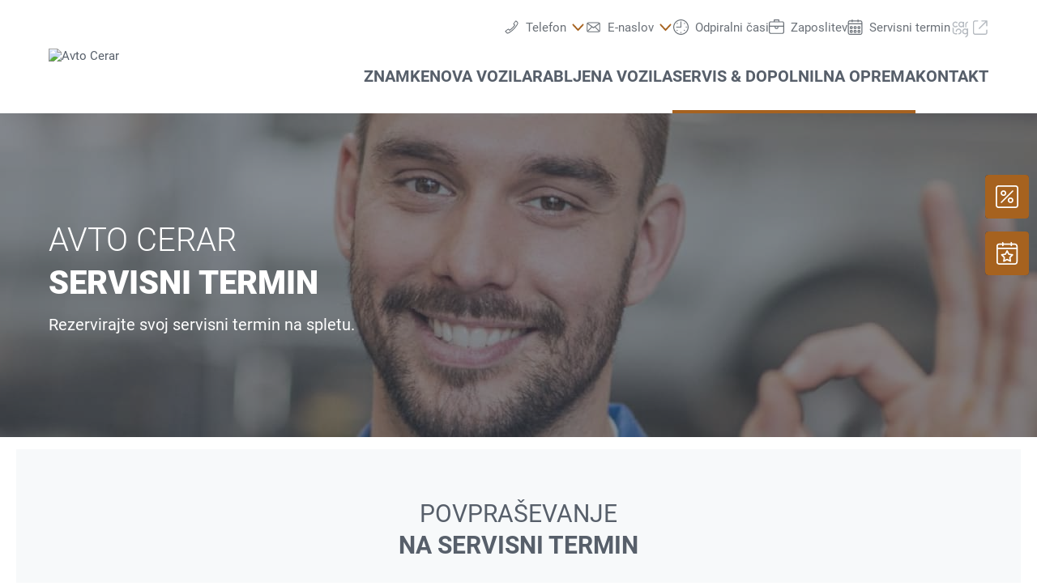

--- FILE ---
content_type: text/html;charset=utf-8
request_url: https://www.avtocerar.si/servis-dopolnilna-oprema/servisni-termin
body_size: 22545
content:
<!DOCTYPE html>
<html xmlns="http://www.w3.org/1999/xhtml" lang="sl" xml:lang="sl">

<head>
  <title>AVTO CERAR d.o.o. | Servisni termin</title>
  <link rel="apple-touch-icon" sizes="180x180" href="/++theme++mdw/img/favicons/apple-touch-icon.png" />
  <link rel="icon" type="image/png" sizes="32x32" href="/++theme++mdw/img/favicons/favicon-32x32.png" />
  <link rel="icon" type="image/png" sizes="16x16" href="/++theme++mdw/img/favicons/favicon-16x16.png" />
  <link rel="icon" type="image/svg+xml" href="/++theme++mdw/img/favicons/favicon.svg" />
  <link rel="manifest" href="/++theme++mdw/img/favicons/site.webmanifest" />
  <link rel="prefetch" href="/manifest.txt" />
  <link rel="mask-icon" href="/++theme++mdw/img/favicons/safari-pinned-tab.svg" color="#5bbad5" />
  <link rel="shortcut icon" href="/++theme++mdw/img/favicons/favicon.ico" />
  <meta name="msapplication-TileColor" content="#da532c" />
  <meta name="msapplication-config" content="/++theme++mdw/img/favicons/browserconfig.xml" />
  <meta name="theme-color" content="#ffffff" />

  <link rel="stylesheet" type="text/css" href="/++resource++zmi/fontawesome-free-5.15.2/css/all.css" />
  <link rel="stylesheet" href="/++theme++mdw/css-compiled/swiper-bundle.min.css" />
  <link rel="stylesheet" href="/++theme++mdw/css-compiled/select2.min.css" />
  <link rel="stylesheet" href="/++theme++mdw/css/bafg.css" />
  <link rel="canonical" href="https://www.avtocerar.si/servis-dopolnilna-oprema/servisni-termin" /><link id="frontend-css" href="https://www.avtocerar.si/++theme++mdw/css-compiled/styles.min.css?v=2025-06-27" type="text/css" rel="stylesheet" data-bundle="diazo" />
<meta http-equiv="Content-Type" content="text/html; charset=utf-8" /><meta id="defaultviewport" name="viewport" content="width=device-width, initial-scale=1.0" /><meta name="generator" content="Plone - http://plone.org" /><link id="preload-font-light" rel="preload" href="/++theme++mdw/fonts/roboto-v30-latin-ext_latin/roboto-v30-latin-ext_latin-300.woff2" as="font" type="font/woff" crossorigin="anonymous" /><link id="preload-font-regular" rel="preload" href="/++theme++mdw/fonts/roboto-v30-latin-ext_latin/roboto-v30-latin-ext_latin-regular.woff2" as="font" type="font/woff" crossorigin="anonymous" /><link id="preload-font-bold" rel="preload" href="/++theme++mdw/fonts/roboto-v30-latin-ext_latin/roboto-v30-latin-ext_latin-700.woff2" as="font" type="font/woff" crossorigin="anonymous" /><script type="0cd120bb2ecda735ad8959e6-text/javascript">PORTAL_URL = 'https://www.avtocerar.si';</script><script defer="defer" src="https://phs.my.onetrust.eu/cdn/cookies/scripttemplates/otSDKStub.js" data-document-language="true" type="0cd120bb2ecda735ad8959e6-text/javascript" charset="UTF-8" data-domain-script="20b944b6-dd48-49fb-aa79-7e1ef81f0919"></script><script type="0cd120bb2ecda735ad8959e6-text/javascript">
    dataLayer = [{
      platform: 'dealer',
      platformVersion: 'v2',
      platformVariant: 'single',
      country: 'SI',
      currency: null,
      environment: 'live',
      pageType: 'Service Offers',
      dealerName: 'AVTO CERAR d.o.o.',
      dealerId: '7158',
      dealerPostcode: '1241',
      dealerRegion: null,
      dealerCountry: 'SI',
      dealerLocation: 'Kamnik',
      dealerPia: 0,
      dealerPiaGroup: '',
      dealerGroup: ''
    }];
  </script><script type="0cd120bb2ecda735ad8959e6-text/javascript">(function (w, d, s, l, i) {
    w[l] = w[l] || []; w[l].push({
      'gtm.start':
        new Date().getTime(), event: 'gtm.js'
    }); var f = d.getElementsByTagName(s)[0],
      j = d.createElement(s), dl = l != 'dataLayer' ? '&l=' + l : ''; j.async = true; j.src =
        'https://www.googletagmanager.com/gtm.js?id=' + i + dl; f.parentNode.insertBefore(j, f);
  })(window, document, 'script', 'dataLayer', 'GTM-PJVK9QM');</script></head>

<body class="frontend icons-on portaltype-servicesubmenueitem section-servis-dopolnilna-oprema site-si07158 subsection-servisni-termin template-layout_view thumbs-on userrole-anonymous viewpermission-view layout-default-basic mosaic-grid" id="visual-portal-wrapper" data-base-url="https://www.avtocerar.si/servis-dopolnilna-oprema/servisni-termin" data-view-url="https://www.avtocerar.si/servis-dopolnilna-oprema/servisni-termin" data-portal-url="https://www.avtocerar.si" data-i18ncatalogurl="https://www.avtocerar.si/plonejsi18n" data-pat-plone-modal="{&quot;margin&quot;: 0, &quot;backdrop&quot;: &quot;body&quot;, &quot;actionOptions&quot;: {&quot;displayInModal&quot;: false, &quot;timeout&quot;: 15000}, &quot;templateOptions&quot;: {&quot;template&quot;: &quot;&lt;div class=\&quot;&lt;%= options.className %&gt;\&quot;&gt;  &lt;div class=\&quot;&lt;%= options.classDialog %&gt; &lt;% if (title) { %&gt;&lt;%= title %&gt;&lt;% } %&gt;\&quot;&gt;    &lt;div class=\&quot;&lt;%= options.classModal %&gt;\&quot;&gt;      &lt;div class=\&quot;plone-modal-header-hi &lt;%= options.classHeaderName %&gt;\&quot;&gt;        &lt;a class=\&quot;plone-modal-close\&quot;&gt;&lt;/a&gt;      &lt;/div&gt;      &lt;div class=\&quot;plone-modal-sidebar &lt;%= options.classHeaderName %&gt;\&quot;&gt;        &lt;a href=\&quot;#\&quot; class=\&quot;plone-modal-facebook\&quot;&gt;&lt;/a&gt;        &lt;a href=\&quot;#\&quot; class=\&quot;plone-modal-twitter\&quot;&gt;&lt;/a&gt;        &lt;a href=\&quot;#\&quot; class=\&quot;plone-modal-pinterest\&quot;&gt;&lt;/a&gt;        &lt;a href=\&quot;#\&quot; class=\&quot;plone-modal-email\&quot;&gt;&lt;/a&gt;        &lt;a href=\&quot;#\&quot; class=\&quot;plone-modal-date-edit\&quot;&gt;&lt;/a&gt;      &lt;/div&gt;      &lt;div class=\&quot;&lt;%= options.classBodyName %&gt;\&quot;&gt;        &lt;div class=\&quot;&lt;%= options.classPrependName %&gt;\&quot;&gt;&lt;%= prepend %&gt;&lt;/div&gt;         &lt;div class=\&quot;&lt;%= options.classContentName %&gt;\&quot;&gt;&lt;%= content %&gt;&lt;/div&gt;      &lt;/div&gt;      &lt;div class=\&quot;&lt;%= options.classFooterName %&gt;\&quot;&gt;        &lt;% if (buttons) { %&gt;&lt;%= buttons %&gt;&lt;% } %&gt;       &lt;/div&gt;    &lt;/div&gt;  &lt;/div&gt;&lt;/div&gt;&quot;}}" data-pat-markspeciallinks="{&quot;mark_special_links&quot;: false}" data-pat-pickadate="{&quot;date&quot;: {&quot;selectYears&quot;: 200}, &quot;time&quot;: {&quot;interval&quot;: 5 } }"><div data-panel="tracking">

  
  <noscript><iframe src="https://www.googletagmanager.com/ns.html?id=GTM-PJVK9QM" height="0" width="0" style="display:none;visibility:hidden"></iframe></noscript>
  

  <div id="info-banner" style="display: none;">
    
  </div>


</div><div class="outer-wrapper" data-gtm-block="main">
    <header id="content-header">
      <div class="container">
        
      <div id="portal-header">
    	  
<input type="hidden" id="hotline" value="0505 911" />
  
  <link rel="stylesheet" href="https://unpkg.com/leaflet@1.7.1/dist/leaflet.css" integrity="sha512-xodZBNTC5n17Xt2atTPuE1HxjVMSvLVW9ocqUKLsCC5CXdbqCmblAshOMAS6/keqq/sMZMZ19scR4PsZChSR7A==" crossorigin="" />
<script defer="defer" src="https://maps.googleapis.com/maps/api/js?key=AIzaSyAYAr65SN8DGlBoIkLXGV725z8UxXVwsT0&amp;loading=async" type="0cd120bb2ecda735ad8959e6-text/javascript" charset="utf-8"></script>

<header id="hi-header" data-gtm-block="header">

  <nav data-gtm-block="navigation" class="mdw-nav">
      <div class="mdw-container">
        <a href="https://www.avtocerar.si" class="mdw-brand">
          <img src="https://www.avtocerar.si/assets/logos/logo_SI07158_new.svg/dealer-logo.svg" alt="Avto Cerar" title="Avto Cerar" class="" />
        </a>
        <a href="#" class="mdw-sidenav--trigger mdw-nav-btn" aria-label="Menu" onkeydown="if (!window.__cfRLUnblockHandlers) return false; OpenMobileMainMenue()" id="BafgMobileMainMenue" data-gtm-element-target="Main menu" data-cf-modified-0cd120bb2ecda735ad8959e6-="">
          <svg class="" data-src="++theme++mdw/img/icons/bw/menu.svg" role="img" aria-labelledby="2baca191-246b" width="26" height="16" viewbox="0 0 26 16" xmlns="http://www.w3.org/2000/svg"><title id="2baca191-246b">Main Menue</title><path d="M353,41 L353,43 L327,43 L327,41 L353,41 Z M353,34 L353,36 L327,36 L327,34 L353,34 Z M353,27 L353,29 L327,29 L327,27 L353,27 Z" transform="translate(-327 -27)" fill-rule="evenodd"></path></svg>
        </a>
        
        <div class="mdw-nav-opening-times-map-container"></div>
        <div class="mdw-nav--inner">
          <button class="mdw-btn mdw-btn-icon mdw-nav--close mdw-sidenav--trigger" aria-label="zapri">
            <svg class="mdw-nav-svg-icon" data-src="++theme++mdw/img/icons/bw/icon_close_mobil.svg" role="img" aria-labelledby="986339ac-d09f" xmlns="http://www.w3.org/2000/svg" width="32" height="32" viewbox="0 0 32 32"><title id="986339ac-d09f">Rezervacija servisa</title><path d="M11.1128994,9.70970461 L11.2071068,9.79289322 L16,14.585 L20.7928932,9.79289322 C21.1834175,9.40236893 21.8165825,9.40236893 22.2071068,9.79289322 C22.5675907,10.1533772 22.5953203,10.7206082 22.2902954,11.1128994 L22.2071068,11.2071068 L17.415,16 L22.2071068,20.7928932 C22.5976311,21.1834175 22.5976311,21.8165825 22.2071068,22.2071068 C21.8466228,22.5675907 21.2793918,22.5953203 20.8871006,22.2902954 L20.7928932,22.2071068 L16,17.415 L11.2071068,22.2071068 C10.8165825,22.5976311 10.1834175,22.5976311 9.79289322,22.2071068 C9.43240926,21.8466228 9.40467972,21.2793918 9.70970461,20.8871006 L9.79289322,20.7928932 L14.585,16 L9.79289322,11.2071068 C9.40236893,10.8165825 9.40236893,10.1834175 9.79289322,9.79289322 C10.1533772,9.43240926 10.7206082,9.40467972 11.1128994,9.70970461 Z"></path></svg>
          </button>
          
          
          <ul data-gtm-section="Main navigation" role="menu" class="mdw-nav--list mdw-collapsible-accordion">
              <li class="d-lg-none">
                <a tabindex="-1" href="https://www.avtocerar.si" aria-label="Domov">
                  <h4 class="mdw-nav--list-item--header" title="Prva stran">Domov</h4>
                </a>
              </li>
              
                <li role="menuitem" tabindex="0" aria-haspopup="true" aria-expanded="false" onkeydown="if (!window.__cfRLUnblockHandlers) return false; OpenMainMenue();" data-title="Znamke" class="" style="" data-cf-modified-0cd120bb2ecda735ad8959e6-="">
                  <h4 data-primnav="brandsmenueitem" class="mdw-collapsible--header mdw-nav--list-item--header mdw-collapsible--header-accordion"><span>Znamke</span>
                    <svg class="mdw-collapsible--indicator mdw-nav-svg-icon d-lg-none" data-src="++theme++mdw/img/icons/bw/pfeil_unten.svg" role="img" aria-labelledby="6f76889c-3d47" xmlns="http://www.w3.org/2000/svg" width="64" height="64" viewbox="0 0 64 64"><title id="6f76889c-3d47">Znamke</title>
  <path fill-rule="evenodd" d="M0.46862915,0.46862915 C1.04540349,-0.108145188 1.95297318,-0.152512445 2.58063911,0.33552738 L2.73137085,0.46862915 L12.2666667,10.0035556 L21.8019625,0.46862915 C22.3787368,-0.108145188 23.2863065,-0.152512445 23.9139724,0.33552738 L24.0647042,0.46862915 C24.6414785,1.04540349 24.6858458,1.95297318 24.197806,2.58063911 L24.0647042,2.73137085 L12.2666667,14.5294084 L0.46862915,2.73137085 C-0.156209717,2.10653198 -0.156209717,1.09346802 0.46862915,0.46862915 Z" transform="translate(19.733 26.844)"></path>
</svg>

                  </h4>

                  
                  <!-- Slider main container -->
                  <div data-gtm-section="Sub navigation" data-gtm-section-context="Brands" class="mdw-collapsible--body mdw-no-overflow">
                    <ul role="menu" aria-hidden="true" data-type="BrandsMenueitem" class="mdw-nav-tiles">
                      
                        <li role="menuitem" class="mdw-nav-tile-item">
                          <a tabindex="-1" href="https://www.avtocerar.si/znamke/volkswagen" title="Volkswagen" target="" class="mdw-nav-tile" data-gtm-element-target="Brands">
                            <span class="mdw-nav-tile--image-wrapper">
                              <img src="/++resource++poi.templates_mdw/images/nav/nav_vw.jpg" alt="Volkswagen" loading="lazy" class="mdw-nav-tile--image" />
                              
                              
                             </span>
                            <span class="mdw-nav-tile--title">Volkswagen</span>
                          </a>
                          
                          
                        </li>
                      
                        <li role="menuitem" class="mdw-nav-tile-item">
                          <a tabindex="-1" href="https://www.avtocerar.si/znamke/seat" title="SEAT" target="" class="mdw-nav-tile" data-gtm-element-target="Brands">
                            <span class="mdw-nav-tile--image-wrapper">
                              <img src="/++resource++poi.templates_mdw/images/nav/nav_seat.jpg" alt="SEAT" loading="lazy" class="mdw-nav-tile--image" />
                              
                              
                             </span>
                            <span class="mdw-nav-tile--title">SEAT</span>
                          </a>
                          
                          
                        </li>
                      
                        <li role="menuitem" class="mdw-nav-tile-item">
                          <a tabindex="-1" href="https://www.avtocerar.si/znamke/cupra" title="CUPRA" target="" class="mdw-nav-tile" data-gtm-element-target="Brands">
                            <span class="mdw-nav-tile--image-wrapper">
                              <img src="/++resource++poi.templates_mdw/images/nav/nav_cupra.jpg" alt="CUPRA" loading="lazy" class="mdw-nav-tile--image" />
                              
                              
                             </span>
                            <span class="mdw-nav-tile--title">CUPRA</span>
                          </a>
                          
                          
                        </li>
                      
                        <li role="menuitem" class="mdw-nav-tile-item">
                          <a tabindex="-1" href="https://www.avtocerar.si/znamke/vw-gospodarska-vozila" title="VW Gospodarska vozila" target="" class="mdw-nav-tile" data-gtm-element-target="Brands">
                            <span class="mdw-nav-tile--image-wrapper">
                              <img src="/++resource++poi.templates_mdw/images/nav/nav_lnf.jpg" alt="VW Gospodarska vozila" loading="lazy" class="mdw-nav-tile--image" />
                              
                              
                             </span>
                            <span class="mdw-nav-tile--title">VW Gospodarska vozila</span>
                          </a>
                          
                          
                        </li>
                      
                    </ul>
                    <hr class="mt-3 mb-3 d-lg-none" />
                    
                      <div class="mdw-nav-links"> 
                        
                        <a tabindex="-1" href="https://www.avtocerar.si/nova-vozila/testna-voznja" class="mdw-link--primary d-block" data-gtm-element-target="Brands">Testna vožnja <i class="ml-1 fas fa-caret-right"></i>
                        </a>
                      </div>
                    
                    
                      
                      
                      
                    
                    
                    
                  </div>
                </li>
                
            
                <li role="menuitem" tabindex="0" aria-haspopup="true" aria-expanded="false" onkeydown="if (!window.__cfRLUnblockHandlers) return false; OpenMainMenue();" data-title="Nova vozila" class="" style="" data-cf-modified-0cd120bb2ecda735ad8959e6-="">
                  <h4 data-primnav="newcarmenueitem" class="mdw-collapsible--header mdw-nav--list-item--header mdw-collapsible--header-accordion"><span>Nova vozila</span>
                    <svg class="mdw-collapsible--indicator mdw-nav-svg-icon d-lg-none" data-src="++theme++mdw/img/icons/bw/pfeil_unten.svg" role="img" aria-labelledby="4731ea22-79f1" xmlns="http://www.w3.org/2000/svg" width="64" height="64" viewbox="0 0 64 64"><title id="4731ea22-79f1">Nova vozila</title>
  <path fill-rule="evenodd" d="M0.46862915,0.46862915 C1.04540349,-0.108145188 1.95297318,-0.152512445 2.58063911,0.33552738 L2.73137085,0.46862915 L12.2666667,10.0035556 L21.8019625,0.46862915 C22.3787368,-0.108145188 23.2863065,-0.152512445 23.9139724,0.33552738 L24.0647042,0.46862915 C24.6414785,1.04540349 24.6858458,1.95297318 24.197806,2.58063911 L24.0647042,2.73137085 L12.2666667,14.5294084 L0.46862915,2.73137085 C-0.156209717,2.10653198 -0.156209717,1.09346802 0.46862915,0.46862915 Z" transform="translate(19.733 26.844)"></path>
</svg>

                  </h4>

                  
                  <!-- Slider main container -->
                  <div data-gtm-section="Sub navigation" data-gtm-section-context="New cars" class="mdw-collapsible--body mdw-no-overflow">
                    <ul role="menu" aria-hidden="true" data-type="NewcarMenueitem" class="mdw-nav-tiles">
                      
                        <li role="menuitem" class="mdw-nav-tile-item">
                          <a tabindex="-1" href="https://www.avtocerar.si/nova-vozila/takoj-dobavljivo" title="Takoj dobavljivo" target="" class="mdw-nav-tile" data-gtm-element-target="New cars">
                            <span class="mdw-nav-tile--image-wrapper">
                              <img src="/++resource++poi.templates_mdw/images/nav/nav_nw_sl.jpg" alt="Takoj dobavljivo" loading="lazy" class="mdw-nav-tile--image" />
                              
                              
                             </span>
                            <span class="mdw-nav-tile--title">Takoj dobavljivo</span>
                          </a>
                          
                          
                        </li>
                      
                        <li role="menuitem" class="mdw-nav-tile-item">
                          <a tabindex="-1" href="https://www.avtocerar.si/nova-vozila/testna-voznja" title="Testna vožnja" target="" class="mdw-nav-tile" data-gtm-element-target="New cars">
                            <span class="mdw-nav-tile--image-wrapper">
                              <img src="/++resource++poi.templates_mdw/images/nav/nav_nw_pf.jpg" alt="Testna vožnja" loading="lazy" class="mdw-nav-tile--image" />
                              
                              
                             </span>
                            <span class="mdw-nav-tile--title">Testna vožnja</span>
                          </a>
                          
                          
                        </li>
                      
                        <li role="menuitem" class="mdw-nav-tile-item">
                          <a tabindex="-1" href="https://www.avtocerar.si/nova-vozila/e-mobilnost" title="E-mobilnost" target="" class="mdw-nav-tile" data-gtm-element-target="New cars">
                            <span class="mdw-nav-tile--image-wrapper">
                              <img src="/++resource++poi.templates_mdw/images/nav/nav_nw_elektro.jpg" alt="E-mobilnost" loading="lazy" class="mdw-nav-tile--image" />
                              
                              
                             </span>
                            <span class="mdw-nav-tile--title">E-mobilnost</span>
                          </a>
                          
                          
                        </li>
                      
                        <li role="menuitem" class="mdw-nav-tile-item">
                          <a tabindex="-1" href="https://www.avtocerar.si/nova-vozila/ponudbe-in-akcije" title="Ponudbe in akcije" target="" class="mdw-nav-tile" data-gtm-element-target="New cars">
                            <span class="mdw-nav-tile--image-wrapper">
                              <img src="/++resource++poi.templates_mdw/images/nav/nav_nw_offers.jpg" alt="Ponudbe in akcije" loading="lazy" class="mdw-nav-tile--image" />
                              
                              
                             </span>
                            <span class="mdw-nav-tile--title">Ponudbe in akcije</span>
                          </a>
                          
                          
                        </li>
                      
                        <li role="menuitem" class="mdw-nav-tile-item">
                          <a tabindex="-1" href="https://www.avtocerar.si/nova-vozila/konfiguriraj" title="Konfiguriraj" target="" class="mdw-nav-tile" data-gtm-element-target="New cars">
                            <span class="mdw-nav-tile--image-wrapper">
                              <img src="/++resource++poi.templates_mdw/images/nav/nav_nw_konfig.jpg" alt="Konfiguriraj" loading="lazy" class="mdw-nav-tile--image" />
                              
                              
                             </span>
                            <span class="mdw-nav-tile--title">Konfiguriraj</span>
                          </a>
                          
                          
                        </li>
                      
                    </ul>
                    <hr class="mt-3 mb-3 d-lg-none" />
                    
                      
                    
                    
                      <div class="mdw-nav-links">
                        <a tabindex="-1" href="https://www.avtocerar.si/kontakt/osebje?filter=sales" class="mdw-link--primary d-block" data-gtm-element-target="Dealer Team"><span>Najdi kontaktno osebo</span> <i class="ml-1 fas fa-caret-right"></i>
                        </a>
                        <a tabindex="-1" href="https://www.avtocerar.si/servis-dopolnilna-oprema/dopolnilna-oprema" class="mdw-link--primary d-block"><span data-gtm-element-target="Service Offers">Dopolnilna oprema za vozila</span> <i class="ml-1 fas fa-caret-right"></i>
                        </a>
                      </div>
                      
                      
                    
                    
                    
                  </div>
                </li>
                
            
                <li role="menuitem" tabindex="0" aria-haspopup="true" aria-expanded="false" onkeydown="if (!window.__cfRLUnblockHandlers) return false; OpenMainMenue();" data-title="Rabljena vozila" class="" style="" data-cf-modified-0cd120bb2ecda735ad8959e6-="">
                  <h4 data-primnav="usedcarmenueitem" class="mdw-collapsible--header mdw-nav--list-item--header mdw-collapsible--header-accordion"><span>Rabljena vozila</span>
                    <svg class="mdw-collapsible--indicator mdw-nav-svg-icon d-lg-none" data-src="++theme++mdw/img/icons/bw/pfeil_unten.svg" role="img" aria-labelledby="d6264801-5b82" xmlns="http://www.w3.org/2000/svg" width="64" height="64" viewbox="0 0 64 64"><title id="d6264801-5b82">Rabljena vozila</title>
  <path fill-rule="evenodd" d="M0.46862915,0.46862915 C1.04540349,-0.108145188 1.95297318,-0.152512445 2.58063911,0.33552738 L2.73137085,0.46862915 L12.2666667,10.0035556 L21.8019625,0.46862915 C22.3787368,-0.108145188 23.2863065,-0.152512445 23.9139724,0.33552738 L24.0647042,0.46862915 C24.6414785,1.04540349 24.6858458,1.95297318 24.197806,2.58063911 L24.0647042,2.73137085 L12.2666667,14.5294084 L0.46862915,2.73137085 C-0.156209717,2.10653198 -0.156209717,1.09346802 0.46862915,0.46862915 Z" transform="translate(19.733 26.844)"></path>
</svg>

                  </h4>

                  
                  <!-- Slider main container -->
                  <div data-gtm-section="Sub navigation" data-gtm-section-context="Used Car" class="mdw-collapsible--body mdw-no-overflow">
                    <ul role="menu" aria-hidden="true" data-type="UsedcarMenueitem" class="mdw-nav-tiles">
                      
                        <li role="menuitem" class="mdw-nav-tile-item">
                          <a tabindex="-1" href="https://www.dasweltauto.si/BNR/7158/" title="Hitro iskanje" target="" class="mdw-nav-tile" data-gtm-element-target="Used Car">
                            <span class="mdw-nav-tile--image-wrapper">
                              <img src="/++resource++poi.templates_mdw/images/nav/nav_gw_search.jpg" alt="Hitro iskanje" loading="lazy" class="mdw-nav-tile--image" />
                              
                              
                             </span>
                            <span class="mdw-nav-tile--title">Hitro iskanje</span>
                          </a>
                          
                          
                        </li>
                      
                        <li role="menuitem" class="mdw-nav-tile-item">
                          <a tabindex="-1" href="https://www.dasweltauto.si/BNR/7158/search" title="Podrobno iskanje" target="" class="mdw-nav-tile" data-gtm-element-target="Used Car">
                            <span class="mdw-nav-tile--image-wrapper">
                              <img src="/++resource++poi.templates_mdw/images/nav/nav_gw_searchdet.jpg" alt="Podrobno iskanje" loading="lazy" class="mdw-nav-tile--image" />
                              
                              
                             </span>
                            <span class="mdw-nav-tile--title">Podrobno iskanje</span>
                          </a>
                          
                          
                        </li>
                      
                        <li role="menuitem" class="mdw-nav-tile-item">
                          <a tabindex="-1" href="https://www.dasweltauto.si/BNR/7158/aktionen" title="Akcije" target="" class="mdw-nav-tile" data-gtm-element-target="Used Car">
                            <span class="mdw-nav-tile--image-wrapper">
                              <img src="/++resource++poi.templates_mdw/images/nav/nav_gw_actions.jpg" alt="Akcije" loading="lazy" class="mdw-nav-tile--image" />
                              
                              
                             </span>
                            <span class="mdw-nav-tile--title">Akcije</span>
                          </a>
                          
                          
                        </li>
                      
                    </ul>
                    
                    
                      
                    
                    
                      
                      
                      
                    
                    
                    
                  </div>
                </li>
                
            
                <li role="menuitem" tabindex="0" aria-haspopup="true" aria-expanded="false" onkeydown="if (!window.__cfRLUnblockHandlers) return false; OpenMainMenue();" data-title="Servis &amp; dopolnilna oprema" class="mdw-active" style="" data-cf-modified-0cd120bb2ecda735ad8959e6-="">
                  <h4 data-primnav="servicemenueitem" class="mdw-collapsible--header mdw-nav--list-item--header mdw-collapsible--header-accordion mdw-active"><span>Servis &amp; dopolnilna oprema</span>
                    <svg class="mdw-collapsible--indicator mdw-nav-svg-icon d-lg-none" data-src="++theme++mdw/img/icons/bw/pfeil_unten.svg" role="img" aria-labelledby="9ec822c4-db92" xmlns="http://www.w3.org/2000/svg" width="64" height="64" viewbox="0 0 64 64"><title id="9ec822c4-db92">Servis &amp; dopolnilna oprema</title>
  <path fill-rule="evenodd" d="M0.46862915,0.46862915 C1.04540349,-0.108145188 1.95297318,-0.152512445 2.58063911,0.33552738 L2.73137085,0.46862915 L12.2666667,10.0035556 L21.8019625,0.46862915 C22.3787368,-0.108145188 23.2863065,-0.152512445 23.9139724,0.33552738 L24.0647042,0.46862915 C24.6414785,1.04540349 24.6858458,1.95297318 24.197806,2.58063911 L24.0647042,2.73137085 L12.2666667,14.5294084 L0.46862915,2.73137085 C-0.156209717,2.10653198 -0.156209717,1.09346802 0.46862915,0.46862915 Z" transform="translate(19.733 26.844)"></path>
</svg>

                  </h4>

                  
                  <!-- Slider main container -->
                  <div data-gtm-section="Sub navigation" data-gtm-section-context="Service Offer" class="mdw-collapsible--body mdw-no-overflow">
                    <ul role="menu" aria-hidden="true" data-type="ServiceMenueitem" class="mdw-nav-tiles">
                      
                        <li role="menuitem" class="mdw-nav-tile-item inactive">
                          <a tabindex="-1" href="https://www.avtocerar.si/servis-dopolnilna-oprema/ponudbe" title="Ponudbe" target="" class="mdw-nav-tile" data-gtm-element-target="Service Offer">
                            <span class="mdw-nav-tile--image-wrapper">
                              <img src="/++resource++poi.templates_mdw/images/nav/nav_srv_offers.jpg" alt="Ponudbe" loading="lazy" class="mdw-nav-tile--image" />
                              
                              
                             </span>
                            <span class="mdw-nav-tile--title">Ponudbe</span>
                          </a>
                          
                          
                        </li>
                      
                        <li role="menuitem" class="mdw-nav-tile-item active">
                          <a tabindex="-1" href="https://www.avtocerar.si/servis-dopolnilna-oprema/servisni-termin" title="Servisni termin" target="" class="mdw-nav-tile" data-gtm-element-target="Service Offer">
                            <span class="mdw-nav-tile--image-wrapper">
                              <img src="/++resource++poi.templates_mdw/images/nav/nav_srv_sbo.jpg" alt="Servisni termin" loading="lazy" class="mdw-nav-tile--image" />
                              
                              
                             </span>
                            <span class="mdw-nav-tile--title">Servisni termin</span>
                          </a>
                          
                          
                        </li>
                      
                        <li role="menuitem" class="mdw-nav-tile-item inactive">
                          <a tabindex="-1" href="https://www.avtocerar.si/servis-dopolnilna-oprema/pnevmatike-in-kolesa" title="Pnevmatike in kolesa" target="" class="mdw-nav-tile" data-gtm-element-target="Service Offer">
                            <span class="mdw-nav-tile--image-wrapper">
                              <img src="/++resource++poi.templates_mdw/images/nav/nav_srv_rr.jpg" alt="Pnevmatike in kolesa" loading="lazy" class="mdw-nav-tile--image" />
                              
                              
                             </span>
                            <span class="mdw-nav-tile--title">Pnevmatike in kolesa</span>
                          </a>
                          
                          
                        </li>
                      
                        <li role="menuitem" class="mdw-nav-tile-item inactive">
                          <a tabindex="-1" href="https://www.avtocerar.si/servis-dopolnilna-oprema/carlog" title="CarLog" target="" class="mdw-nav-tile" data-gtm-element-target="Service Offer">
                            <span class="mdw-nav-tile--image-wrapper">
                              <img src="/++resource++poi.templates_mdw/images/nav/nav_srv_carlog.jpg" alt="CarLog" loading="lazy" class="mdw-nav-tile--image" />
                              
                              
                             </span>
                            <span class="mdw-nav-tile--title">CarLog</span>
                          </a>
                          
                          
                        </li>
                      
                        <li role="menuitem" class="mdw-nav-tile-item inactive">
                          <a tabindex="-1" href="https://www.avtocerar.si/servis-dopolnilna-oprema/dopolnilna-oprema" title="Dopolnilna oprema" target="" class="mdw-nav-tile" data-gtm-element-target="Service Offer">
                            <span class="mdw-nav-tile--image-wrapper">
                              <img src="/++resource++poi.templates_mdw/images/nav/nav_srv_acc.jpg" alt="Dopolnilna oprema" loading="lazy" class="mdw-nav-tile--image" />
                              
                              
                             </span>
                            <span class="mdw-nav-tile--title">Dopolnilna oprema</span>
                          </a>
                          
                          
                        </li>
                      
                    </ul>
                    <hr class="mt-3 mb-3 d-lg-none" />
                    
                      
                    
                    
                      
                      <div class="mdw-nav-links">
                        <a tabindex="-1" href="https://www.avtocerar.si/kontakt/osebje?filter=service" class="mdw-link--primary d-block" data-gtm-element-target="Dealer Team"><span>Najdi kontaktno osebo</span> <i class="ml-1 fas fa-caret-right"></i>
                        </a>
                        <a tabindex="-1" href="https://www.avtocerar.si/kontakt/storitve" class="mdw-link--primary d-block" data-gtm-element-target="Dealer Services"><span>Naše storitve</span> <i class="ml-1 fas fa-caret-right"></i>
                        </a>
                      </div>
                      
                    
                    
                    
                  </div>
                </li>
                
            
                <li role="menuitem" tabindex="0" aria-haspopup="true" aria-expanded="false" onkeydown="if (!window.__cfRLUnblockHandlers) return false; OpenMainMenue();" data-title="Kontakt" class="" style="" data-cf-modified-0cd120bb2ecda735ad8959e6-="">
                  <h4 data-primnav="kontaktmenueitem" class="mdw-collapsible--header mdw-nav--list-item--header mdw-collapsible--header-accordion"><span>Kontakt</span>
                    <svg class="mdw-collapsible--indicator mdw-nav-svg-icon d-lg-none" data-src="++theme++mdw/img/icons/bw/pfeil_unten.svg" role="img" aria-labelledby="c081a346-130c" xmlns="http://www.w3.org/2000/svg" width="64" height="64" viewbox="0 0 64 64"><title id="c081a346-130c">Kontakt</title>
  <path fill-rule="evenodd" d="M0.46862915,0.46862915 C1.04540349,-0.108145188 1.95297318,-0.152512445 2.58063911,0.33552738 L2.73137085,0.46862915 L12.2666667,10.0035556 L21.8019625,0.46862915 C22.3787368,-0.108145188 23.2863065,-0.152512445 23.9139724,0.33552738 L24.0647042,0.46862915 C24.6414785,1.04540349 24.6858458,1.95297318 24.197806,2.58063911 L24.0647042,2.73137085 L12.2666667,14.5294084 L0.46862915,2.73137085 C-0.156209717,2.10653198 -0.156209717,1.09346802 0.46862915,0.46862915 Z" transform="translate(19.733 26.844)"></path>
</svg>

                  </h4>

                  
                  <!-- Slider main container -->
                  <div data-gtm-section="Sub navigation" data-gtm-section-context="Dealer Contact" class="mdw-collapsible--body mdw-no-overflow">
                    <ul role="menu" aria-hidden="true" data-type="KontaktMenueitem" class="mdw-nav-tiles">
                      
                        <li role="menuitem" class="mdw-nav-tile-item">
                          <a tabindex="-1" href="https://www.avtocerar.si/kontakt" title="Podjetje" target="" class="mdw-nav-tile" data-gtm-element-target="Dealer Contact">
                            <span class="mdw-nav-tile--image-wrapper">
                              
                              <img src="@@poi.imageproxy/b513fbe9640c4dcd8ac3ba44c2a4075a/image/preview" alt="Podjetje" class="mdw-nav-tile--image" />
                              
                             </span>
                            <span class="mdw-nav-tile--title">Podjetje</span>
                          </a>
                          
                          
                        </li>
                      
                        <li role="menuitem" class="mdw-nav-tile-item">
                          <a tabindex="-1" href="https://www.avtocerar.si/kontakt/osebje" title="Osebje" target="" class="mdw-nav-tile" data-gtm-element-target="Dealer Contact">
                            <span class="mdw-nav-tile--image-wrapper">
                              <img src="/++resource++poi.templates_mdw/images/nav/nav_TeamMenueitem.jpg" alt="Osebje" loading="lazy" class="mdw-nav-tile--image" />
                              
                              
                             </span>
                            <span class="mdw-nav-tile--title">Osebje</span>
                          </a>
                          
                          
                        </li>
                      
                        <li role="menuitem" class="mdw-nav-tile-item">
                          <a tabindex="-1" href="https://www.avtocerar.si/kontakt/storitve" title="Storitve" target="" class="mdw-nav-tile" data-gtm-element-target="Dealer Contact">
                            <span class="mdw-nav-tile--image-wrapper">
                              <img src="/++resource++poi.templates_mdw/images/nav/nav_BenefitMenueitem.jpg" alt="Storitve" loading="lazy" class="mdw-nav-tile--image" />
                              
                              
                             </span>
                            <span class="mdw-nav-tile--title">Storitve</span>
                          </a>
                          
                          
                        </li>
                      
                    </ul>
                    
                    
                      
                    
                    
                      
                      
                      <div class="mdw-nav-links">
                          
                      </div>
                    
                    
                    
                  </div>
                </li>
                
            
            
            </ul>
          

          <ul data-gtm-section="Meta navigation" class="mdw-nav--list-secondary">
            
            
              <li class="mdw-hover-header" tabindex="0" onkeydown="if (!window.__cfRLUnblockHandlers) return false; OpenDropdownTrigger();" data-cf-modified-0cd120bb2ecda735ad8959e6-="">
                <div class="mdw-dropdown--wrapper">
                  <a href="#" class="mdw-dropdown--trigger mdw-secondary-item" data-target="dropdown1" data-gtm-element-target="Hotline">
                    <span class="d-flex">
                      <svg class="mdw-header-icon" data-src="++theme++mdw/img/icons/bw/kontakt_telefon.svg" role="img" aria-labelledby="65ba3980-aebc" xmlns="http://www.w3.org/2000/svg" width="64" height="64" viewbox="0 0 64 64"><title id="65ba3980-aebc">Telefon</title>
  <path fill-rule="evenodd" d="M54.8914156,18.5240787 C51.9384933,24.146962 45.3812687,32.8023724 39.8923072,38.5105564 C33.5643684,45.3694295 18.6468997,54.7490255 18.6468997,54.7490255 C17.49526,55.3548346 14.2991558,55.4000961 13.4202272,54.5209767 L10.2397562,51.3422198 C9.5831652,50.2420147 9.28787302,48.9677267 10.2397562,48.1634629 L16.6024353,43.3935866 C17.6793834,42.6641785 18.9039776,42.5162079 19.7829063,43.3935866 L23.7033449,47.3104558 C24.6256989,46.6611259 39.3520961,36.9890703 47.54385,23.6734561 L43.5296127,19.6608412 C42.6506841,18.7834625 42.8000672,17.5579177 43.5296127,16.4803435 L48.3011877,10.1228296 C49.1801164,8.94776887 50.6044672,9.24371014 51.4816588,10.1228296 L54.6638669,13.3015866 C55.9110423,14.4749065 55.5497436,17.2097515 54.8914156,18.5240787 L54.8914156,18.5240787 Z M57.3892407,11.0315433 L52.3901167,6.03535906 C51.0109283,4.65488031 48.7719183,4.65488031 47.3909929,6.03535906 L39.8923072,16.0277275 C38.7476156,17.7180741 38.5131188,19.6434329 39.8923072,21.0239117 L42.9529243,24.0825513 C40.6843852,27.1290051 37.9607487,30.4505101 34.8949205,33.5143722 C31.4278423,36.9786254 27.5716731,40.1277882 24.104595,42.7146627 L21.1464616,39.7604729 C19.7672732,38.3799941 17.8409256,38.6132655 16.1473378,39.7604729 L6.14909028,47.2547492 C4.47287264,48.4124017 4.76816489,50.8704547 6.14909028,52.2509334 L11.1482141,57.2453767 C13.9100649,60.0063346 17.5004711,59.1219921 21.1464616,57.2453767 C21.1464616,57.2453767 32.181706,51.0549827 41.6293203,41.6127168 C50.5158795,32.7309984 57.3892407,21.0239117 57.3892407,21.0239117 C58.8222765,17.0844117 60.151091,13.79076 57.3892407,11.0315433 L57.3892407,11.0315433 Z"></path>
</svg>

                      <span class="mdw-header-icon-text">Telefon</span>
                    </span>
                    <svg class="ml-1 mdw-dropdown--indicator mdw-header-arrow" data-src="++theme++mdw/img/icons/bw/pfeil_unten_nospace.svg" role="img" aria-labelledby="fc16e034-1d72" width="38px" height="38px" viewbox="0 0 38 38" version="1.1" xmlns="http://www.w3.org/2000/svg" xmlns:xlink="http://www.w3.org/1999/xlink"><title id="fc16e034-1d72">Pfeil Unten Nospace</title>
	<path d="M5.53484849,11.580569 C6.19312355,10.8660225 7.22893678,10.8110574 7.94529464,11.4156737 L8.11732543,11.580569 L19,23.3930717 L29.8826746,11.580569 C30.5409496,10.8660225 31.5767629,10.8110574 32.2931207,11.4156737 L32.4651515,11.580569 C33.1234266,12.2951156 33.1740631,13.4194734 32.6170611,14.1970678 L32.4651515,14.3838044 L19,29 L5.53484849,14.3838044 C4.82171717,13.6097123 4.82171717,12.3546611 5.53484849,11.580569 Z" id="Stroke-3" transform="translate(19.000000, 20.000000) scale(1, -1) rotate(-180.000000) translate(-19.000000, -20.000000) "></path>
</svg>
                  </a>
                  <div id="dropdown1" class="mdw-dropdown--content mt-1">
                    <ul class="mdw-dropdown--content-list">
                          <li class="mdw-header-sublist-li">
                            <svg class="mdw-header-icon d-lg-none" data-src="++theme++mdw/img/icons/bw/kontakt_telefon.svg" role="img" aria-labelledby="aa04e3f4-76aa" xmlns="http://www.w3.org/2000/svg" width="64" height="64" viewbox="0 0 64 64"><title id="aa04e3f4-76aa">Telefon</title>
  <path fill-rule="evenodd" d="M54.8914156,18.5240787 C51.9384933,24.146962 45.3812687,32.8023724 39.8923072,38.5105564 C33.5643684,45.3694295 18.6468997,54.7490255 18.6468997,54.7490255 C17.49526,55.3548346 14.2991558,55.4000961 13.4202272,54.5209767 L10.2397562,51.3422198 C9.5831652,50.2420147 9.28787302,48.9677267 10.2397562,48.1634629 L16.6024353,43.3935866 C17.6793834,42.6641785 18.9039776,42.5162079 19.7829063,43.3935866 L23.7033449,47.3104558 C24.6256989,46.6611259 39.3520961,36.9890703 47.54385,23.6734561 L43.5296127,19.6608412 C42.6506841,18.7834625 42.8000672,17.5579177 43.5296127,16.4803435 L48.3011877,10.1228296 C49.1801164,8.94776887 50.6044672,9.24371014 51.4816588,10.1228296 L54.6638669,13.3015866 C55.9110423,14.4749065 55.5497436,17.2097515 54.8914156,18.5240787 L54.8914156,18.5240787 Z M57.3892407,11.0315433 L52.3901167,6.03535906 C51.0109283,4.65488031 48.7719183,4.65488031 47.3909929,6.03535906 L39.8923072,16.0277275 C38.7476156,17.7180741 38.5131188,19.6434329 39.8923072,21.0239117 L42.9529243,24.0825513 C40.6843852,27.1290051 37.9607487,30.4505101 34.8949205,33.5143722 C31.4278423,36.9786254 27.5716731,40.1277882 24.104595,42.7146627 L21.1464616,39.7604729 C19.7672732,38.3799941 17.8409256,38.6132655 16.1473378,39.7604729 L6.14909028,47.2547492 C4.47287264,48.4124017 4.76816489,50.8704547 6.14909028,52.2509334 L11.1482141,57.2453767 C13.9100649,60.0063346 17.5004711,59.1219921 21.1464616,57.2453767 C21.1464616,57.2453767 32.181706,51.0549827 41.6293203,41.6127168 C50.5158795,32.7309984 57.3892407,21.0239117 57.3892407,21.0239117 C58.8222765,17.0844117 60.151091,13.79076 57.3892407,11.0315433 L57.3892407,11.0315433 Z"></path>
</svg>

                            <a href="tel:+386 1 83 95 040" data-gtm-element-target="Hotline">Telefon</a>
                          </li>
                          <li class="mdw-second-elem"><a href="tel:+386 1 83 95 040">+386 1 83 95 040</a></li>
                    </ul>
                    
                  </div>
                </div>
              </li>
              <li class="mdw-hover-header" tabindex="0" onkeydown="if (!window.__cfRLUnblockHandlers) return false; OpenDropdownTrigger();" data-cf-modified-0cd120bb2ecda735ad8959e6-="">
                <div class="mdw-dropdown--wrapper">
                  <a href="#" class="mdw-dropdown--trigger mdw-secondary-item" data-target="dropdown2" data-gtm-element-target="E-Mail">
                    <span class="d-flex">
                      <svg class="mdw-header-icon" data-src="++theme++mdw/img/icons/bw/kontakt_e-mail.svg" role="img" aria-labelledby="853cf701-85ac" xmlns="http://www.w3.org/2000/svg" width="64" height="64" viewbox="0 0 64 64"><title id="853cf701-85ac">E-naslov</title>
  <path fill-rule="evenodd" d="M56.5,46.1666667 C56.5,46.5134583 56.43175,46.8414583 56.33375,47.1540833 L40.75,30.7916667 L56.5,18.8333333 L56.5,46.1666667 L56.5,46.1666667 Z M10.223,49.4910833 L26.015,33.06375 L32,37.4797917 L37.726,33.0364167 L53.777,49.4910833 C53.52675,49.5474583 10.47325,49.5474583 10.223,49.4910833 L10.223,49.4910833 Z M7.5,46.1666667 L7.5,18.8333333 L23.25,30.7916667 L7.66625,47.1540833 C7.56825,46.8414583 7.5,46.5134583 7.5,46.1666667 L7.5,46.1666667 Z M54.75,15.4166667 L32,32.5 L9.25,15.4166667 L54.75,15.4166667 L54.75,15.4166667 Z M11,12 C7.13425,12 4,15.059625 4,18.8333333 L4,46.1666667 C4,49.940375 7.13425,53 11,53 L53,53 C56.86575,53 60,49.940375 60,46.1666667 L60,18.8333333 C60,15.059625 56.86575,12 53,12 L11,12 Z"></path>
</svg>

                      <span class="mdw-header-icon-text">E-naslov</span>
                    </span>
                    <svg class="ml-1 mdw-dropdown--indicator mdw-header-arrow" data-src="++theme++mdw/img/icons/bw/pfeil_unten_nospace.svg" role="img" aria-labelledby="10c1da46-6c20" width="38px" height="38px" viewbox="0 0 38 38" version="1.1" xmlns="http://www.w3.org/2000/svg" xmlns:xlink="http://www.w3.org/1999/xlink"><title id="10c1da46-6c20">Pfeil Unten Nospace</title>
	<path d="M5.53484849,11.580569 C6.19312355,10.8660225 7.22893678,10.8110574 7.94529464,11.4156737 L8.11732543,11.580569 L19,23.3930717 L29.8826746,11.580569 C30.5409496,10.8660225 31.5767629,10.8110574 32.2931207,11.4156737 L32.4651515,11.580569 C33.1234266,12.2951156 33.1740631,13.4194734 32.6170611,14.1970678 L32.4651515,14.3838044 L19,29 L5.53484849,14.3838044 C4.82171717,13.6097123 4.82171717,12.3546611 5.53484849,11.580569 Z" id="Stroke-3" transform="translate(19.000000, 20.000000) scale(1, -1) rotate(-180.000000) translate(-19.000000, -20.000000) "></path>
</svg>
                  </a>
                  <div id="dropdown2" class="mdw-dropdown--content mt-1">
                    <ul class="mdw-dropdown--content-list">
                          <li class="mdw-header-sublist-li">
                            <svg class="mdw-header-icon d-lg-none" data-src="++theme++mdw/img/icons/bw/kontakt_e-mail.svg" role="img" aria-labelledby="dad3001a-5bb7" xmlns="http://www.w3.org/2000/svg" width="64" height="64" viewbox="0 0 64 64"><title id="dad3001a-5bb7">E-naslov</title>
  <path fill-rule="evenodd" d="M56.5,46.1666667 C56.5,46.5134583 56.43175,46.8414583 56.33375,47.1540833 L40.75,30.7916667 L56.5,18.8333333 L56.5,46.1666667 L56.5,46.1666667 Z M10.223,49.4910833 L26.015,33.06375 L32,37.4797917 L37.726,33.0364167 L53.777,49.4910833 C53.52675,49.5474583 10.47325,49.5474583 10.223,49.4910833 L10.223,49.4910833 Z M7.5,46.1666667 L7.5,18.8333333 L23.25,30.7916667 L7.66625,47.1540833 C7.56825,46.8414583 7.5,46.5134583 7.5,46.1666667 L7.5,46.1666667 Z M54.75,15.4166667 L32,32.5 L9.25,15.4166667 L54.75,15.4166667 L54.75,15.4166667 Z M11,12 C7.13425,12 4,15.059625 4,18.8333333 L4,46.1666667 C4,49.940375 7.13425,53 11,53 L53,53 C56.86575,53 60,49.940375 60,46.1666667 L60,18.8333333 C60,15.059625 56.86575,12 53,12 L11,12 Z"></path>
</svg>

                            <a href="/cdn-cgi/l/email-protection#cda4a3aba28dacbbb9a2aea8bfacbfe3bea4" data-gtm-element-target="E-Mail">E-naslov</a>
                          </li>
                          <li class="mdw-second-elem"><a href="/cdn-cgi/l/email-protection#7f161119103f1e090b101c1a0d1e0d510c16"><span class="__cf_email__" data-cfemail="640d0a020b240512100b07011605164a170d">[email&#160;protected]</span></a></li>
                    </ul>
                  </div>
                </div>
              </li>
            
            <li onkeydown="if (!window.__cfRLUnblockHandlers) return false; OpenDropdownTrigger();" data-cf-modified-0cd120bb2ecda735ad8959e6-="">
              <a class="mdw-meta-link" data-gtm-event="header" href="https://www.avtocerar.si/kontakt" data-gtm-element-target="Opening hours"><span class="d-flex"><svg class="mdw-header-icon" data-src="++theme++mdw/img/icons/bw/metanavi_oeffnungszeiten.svg" role="img" aria-labelledby="78a578bd-7dae" xmlns="http://www.w3.org/2000/svg" width="19" height="19" viewbox="0 0 19 19"><title id="78a578bd-7dae">Odpiralni časi</title>
  <path fill-rule="evenodd" d="M15.4375,10.09375 L16.625,10.09375 L16.625,8.90625 L15.4375,8.90625 L15.4375,10.09375 Z M9.5,17.8125 C4.909125,17.8125 1.1875,14.090875 1.1875,9.5 C1.1875,4.90971875 4.909125,1.1875 9.5,1.1875 C14.090875,1.1875 17.8125,4.90971875 17.8125,9.5 C17.8125,14.090875 14.090875,17.8125 9.5,17.8125 L9.5,17.8125 Z M9.5,0 C4.25303125,0 0,4.253625 0,9.5 C0,14.7469687 4.25303125,19 9.5,19 C14.7469687,19 19,14.7469687 19,9.5 C19,4.253625 14.7469687,0 9.5,0 L9.5,0 Z M13.107625,4.91209375 L13.929375,5.735625 L14.751125,4.91209375 L13.929375,4.08915625 L13.107625,4.91209375 L13.107625,4.91209375 Z M12.9336562,13.5244375 L13.7732187,14.364 L14.6127812,13.5244375 L13.7732187,12.684875 L12.9336562,13.5244375 L12.9336562,13.5244375 Z M9.5,2.375 C9.17225,2.375 8.90625,2.64040625 8.90625,2.96875 L8.90625,8.91990625 L4.15625,8.91990625 C3.82790625,8.91990625 3.5625,9.1865 3.5625,9.51425 C3.5625,9.842 3.82790625,10.1074063 4.15625,10.1074063 L9.5,10.1074063 C9.82834375,10.1074063 10.09375,9.842 10.09375,9.51425 L10.09375,2.96875 C10.09375,2.64040625 9.82834375,2.375 9.5,2.375 L9.5,2.375 Z M5.754625,4.94178125 L4.9150625,4.10221875 L4.0755,4.94178125 L4.9150625,5.78134375 L5.754625,4.94178125 L5.754625,4.94178125 Z M3.99771875,13.5565 L4.81946875,14.3800312 L5.64121875,13.5565 L4.81946875,12.7329687 L3.99771875,13.5565 L3.99771875,13.5565 Z M8.90625,16.625 L10.09375,16.625 L10.09375,15.4375 L8.90625,15.4375 L8.90625,16.625 Z"></path>
</svg>

                <span class="mdw-header-icon-text">Odpiralni časi</span></span>
              </a>
            </li>

          
            
            
              <li tabindex="0" onkeydown="if (!window.__cfRLUnblockHandlers) return false; OpenDropdownTrigger();" data-cf-modified-0cd120bb2ecda735ad8959e6-="">
              <a class="mdw-meta-link" href="https://www.avtocerar.si/zaposlitve" data-gtm-element-target="Job list"><span class="d-flex"><svg class="mdw-header-icon" data-src="++theme++mdw/img/icons/bw/metanavi_karriere.svg" role="img" aria-labelledby="ad6a94db-9d99" xmlns="http://www.w3.org/2000/svg" width="19" height="19" viewbox="0 0 19 19"><title id="ad6a94db-9d99">Zaposlitev</title>
  <path fill-rule="evenodd" d="M17.8125,7.71875 L1.1875,7.71875 L1.1875,4.75 C1.1875,4.0945 1.7195,3.5625 2.375,3.5625 L16.625,3.5625 C17.2805,3.5625 17.8125,4.0945 17.8125,4.75 L17.8125,7.71875 L17.8125,7.71875 Z M8.3125,9.5 C8.3125,9.2826875 8.37484375,9.082 8.47696875,8.90625 L10.5230313,8.90625 C10.6251563,9.082 10.6875,9.2826875 10.6875,9.5 C10.6875,10.1555 10.1555,10.6875 9.5,10.6875 C8.8445,10.6875 8.3125,10.1555 8.3125,9.5 L8.3125,9.5 Z M17.8125,15.4375 C17.8125,16.093 17.2805,16.625 16.625,16.625 L2.375,16.625 C1.7195,16.625 1.1875,16.093 1.1875,15.4375 L1.1875,8.90625 L7.2093125,8.90625 C7.1594375,9.09684375 7.125,9.293375 7.125,9.5 C7.125,10.8115938 8.18840625,11.875 9.5,11.875 C10.8115938,11.875 11.875,10.8115938 11.875,9.5 C11.875,9.293375 11.8405625,9.09684375 11.7906875,8.90625 L17.8125,8.90625 L17.8125,15.4375 L17.8125,15.4375 Z M7.125,1.78125 C7.125,1.4535 7.391,1.1875 7.71875,1.1875 L11.28125,1.1875 C11.609,1.1875 11.875,1.4535 11.875,1.78125 L11.875,2.375 L7.125,2.375 L7.125,1.78125 L7.125,1.78125 Z M16.625,2.375 L13.0625,2.375 L13.0625,1.1875 C13.0625,0.532 12.5305,0 11.875,0 L7.125,0 C6.4695,0 5.9375,0.532 5.9375,1.1875 L5.9375,2.375 L2.375,2.375 C1.06340625,2.375 0,3.43840625 0,4.75 L0,15.4375 C0,16.7490938 1.06340625,17.8125 2.375,17.8125 L16.625,17.8125 C17.9365938,17.8125 19,16.7490938 19,15.4375 L19,4.75 C19,3.43840625 17.9365938,2.375 16.625,2.375 L16.625,2.375 Z"></path>
</svg>
<span class="mdw-header-icon-text">Zaposlitev</span></span></a>
              </li>
            
            <li tabindex="0" onkeydown="if (!window.__cfRLUnblockHandlers) return false; OpenDropdownTrigger();" data-cf-modified-0cd120bb2ecda735ad8959e6-="">
              <a class="mdw-meta-link" href="https://www.avtocerar.si/servis-dopolnilna-oprema/servisni-termin" target="" data-gtm-element-target="Service booking"><span class="d-flex"><svg class="mdw-header-icon" data-src="++theme++mdw/img/icons/bw/metanavi_werkstatt-termin.svg" role="img" aria-labelledby="1ac66bad-9acb" xmlns="http://www.w3.org/2000/svg" width="19" height="19" viewbox="0 0 19 19"><title id="1ac66bad-9acb">Servisni termin</title>
  <path fill-rule="evenodd" d="M8.90625,14.2531064 L10.09375,14.2531064 L10.09375,15.4406064 L8.90625,15.4406064 L8.90625,14.2531064 Z M8.90625,16.6281064 L10.09375,16.6281064 C10.74925,16.6281064 11.28125,16.0961064 11.28125,15.4406064 L11.28125,14.2531064 C11.28125,13.5976064 10.74925,13.0656064 10.09375,13.0656064 L8.90625,13.0656064 C8.25075,13.0656064 7.71875,13.5976064 7.71875,14.2531064 L7.71875,15.4406064 C7.71875,16.0961064 8.25075,16.6281064 8.90625,16.6281064 L8.90625,16.6281064 Z M4.15625,14.2531064 L5.34375,14.2531064 L5.34375,15.4406064 L4.15625,15.4406064 L4.15625,14.2531064 Z M4.15625,16.6281064 L5.34375,16.6281064 C5.99925,16.6281064 6.53125,16.0961064 6.53125,15.4406064 L6.53125,14.2531064 C6.53125,13.5976064 5.99925,13.0656064 5.34375,13.0656064 L4.15625,13.0656064 C3.50075,13.0656064 2.96875,13.5976064 2.96875,14.2531064 L2.96875,15.4406064 C2.96875,16.0961064 3.50075,16.6281064 4.15625,16.6281064 L4.15625,16.6281064 Z M8.90625,9.5031064 L10.09375,9.5031064 L10.09375,10.6906064 L8.90625,10.6906064 L8.90625,9.5031064 Z M8.90625,11.8781064 L10.09375,11.8781064 C10.74925,11.8781064 11.28125,11.3461064 11.28125,10.6906064 L11.28125,9.5031064 C11.28125,8.8476064 10.74925,8.3156064 10.09375,8.3156064 L8.90625,8.3156064 C8.25075,8.3156064 7.71875,8.8476064 7.71875,9.5031064 L7.71875,10.6906064 C7.71875,11.3461064 8.25075,11.8781064 8.90625,11.8781064 L8.90625,11.8781064 Z M4.15625,9.5031064 L5.34375,9.5031064 L5.34375,10.6906064 L4.15625,10.6906064 L4.15625,9.5031064 Z M4.15625,11.8781064 L5.34375,11.8781064 C5.99925,11.8781064 6.53125,11.3461064 6.53125,10.6906064 L6.53125,9.5031064 C6.53125,8.8476064 5.99925,8.3156064 5.34375,8.3156064 L4.15625,8.3156064 C3.50075,8.3156064 2.96875,8.8476064 2.96875,9.5031064 L2.96875,10.6906064 C2.96875,11.3461064 3.50075,11.8781064 4.15625,11.8781064 L4.15625,11.8781064 Z M17.21875,4.7531064 L1.78125,4.7531064 L1.78125,3.5656064 C1.78125,2.9101064 2.31325,2.3781064 2.96875,2.3781064 L5.34375,2.3781064 L5.34375,2.9718564 C5.34375,3.30020015 5.60915625,3.5656064 5.9375,3.5656064 C6.26584375,3.5656064 6.53125,3.30020015 6.53125,2.9718564 L6.53125,2.3781064 L12.46875,2.3781064 L12.46875,2.9718564 C12.46875,3.30020015 12.7341562,3.5656064 13.0625,3.5656064 C13.3908437,3.5656064 13.65625,3.30020015 13.65625,2.9718564 L13.65625,2.3781064 L16.03125,2.3781064 C16.68675,2.3781064 17.21875,2.9101064 17.21875,3.5656064 L17.21875,4.7531064 L17.21875,4.7531064 Z M17.21875,16.6281064 C17.21875,17.2836064 16.68675,17.8156064 16.03125,17.8156064 L2.96875,17.8156064 C2.31325,17.8156064 1.78125,17.2836064 1.78125,16.6281064 L1.78125,5.9406064 L17.21875,5.9406064 L17.21875,16.6281064 L17.21875,16.6281064 Z M16.03125,1.1906064 L13.65625,1.1906064 L13.65625,0.596856401 C13.65625,0.269106401 13.3908437,0.00310640138 13.0625,0.00310640138 C12.7341562,0.00310640138 12.46875,0.269106401 12.46875,0.596856401 L12.46875,1.1906064 L6.53125,1.1906064 L6.53125,0.596856401 C6.53125,0.269106401 6.26584375,0.00310640138 5.9375,0.00310640138 C5.60915625,0.00310640138 5.34375,0.269106401 5.34375,0.596856401 L5.34375,1.1906064 L2.96875,1.1906064 C1.65715625,1.1906064 0.59375,2.25401265 0.59375,3.5656064 L0.59375,16.6281064 C0.59375,17.9397002 1.65715625,19.0031064 2.96875,19.0031064 L16.03125,19.0031064 C17.3428438,19.0031064 18.40625,17.9397002 18.40625,16.6281064 L18.40625,3.5656064 C18.40625,2.25401265 17.3428438,1.1906064 16.03125,1.1906064 L16.03125,1.1906064 Z M13.65625,9.5031064 L14.84375,9.5031064 L14.84375,10.6906064 L13.65625,10.6906064 L13.65625,9.5031064 Z M13.65625,11.8781064 L14.84375,11.8781064 C15.49925,11.8781064 16.03125,11.3461064 16.03125,10.6906064 L16.03125,9.5031064 C16.03125,8.8476064 15.49925,8.3156064 14.84375,8.3156064 L13.65625,8.3156064 C13.00075,8.3156064 12.46875,8.8476064 12.46875,9.5031064 L12.46875,10.6906064 C12.46875,11.3461064 13.00075,11.8781064 13.65625,11.8781064 L13.65625,11.8781064 Z M13.65625,14.2531064 L14.84375,14.2531064 L14.84375,15.4406064 L13.65625,15.4406064 L13.65625,14.2531064 Z M13.65625,16.6281064 L14.84375,16.6281064 C15.49925,16.6281064 16.03125,16.0961064 16.03125,15.4406064 L16.03125,14.2531064 C16.03125,13.5976064 15.49925,13.0656064 14.84375,13.0656064 L13.65625,13.0656064 C13.00075,13.0656064 12.46875,13.5976064 12.46875,14.2531064 L12.46875,15.4406064 C12.46875,16.0961064 13.00075,16.6281064 13.65625,16.6281064 L13.65625,16.6281064 Z"></path>
</svg>
<span class="mdw-header-icon-text">Servisni termin</span></span></a>
            </li>
            <li tabindex="0" onkeydown="if (!window.__cfRLUnblockHandlers) return false; OpenDropdownTrigger();" data-cf-modified-0cd120bb2ecda735ad8959e6-="">
              <a href="https://carlog.com/si/sl/ph/index" target="_blank" class="mdw-nav--link-carlog" data-gtm-element-target="carLOG" aria-label="carLog">
              <span class="d-flex">
            
            <svg class="mdw-car-search--icon" data-src="++theme++mdw/img/icons/bw/metanavi_carlog.svg" role="img" aria-labelledby="68c09b68-3181" xmlns="http://www.w3.org/2000/svg" width="25" height="25" viewbox="0 0 25 25" fill="evenodd"><title id="68c09b68-3181">CarLog</title>
<path fill-rule="evenodd" clip-rule="evenodd" d="M9.01294 4.28369L9.23152 4.15295V4.15242C8.46461 3.00075 6.89715 2.31374 5.36649 2.74424C3.74069 3.20207 2.65629 4.66124 2.70991 6.2944C2.76458 7.9817 3.92046 9.37254 5.58726 9.72262C7.13947 10.048 8.57184 9.27898 9.22731 8.25871L8.72694 7.9596C8.49504 7.82101 8.26343 7.6826 8.03253 7.54437C7.13369 8.6624 5.58884 8.59354 4.75833 7.74989C3.91888 6.89678 3.90469 5.54484 4.73888 4.69173C5.15256 4.26859 5.65139 4.04572 6.24589 4.03258C6.97968 4.01576 7.56419 4.31222 8.02728 4.8736C8.35582 4.67673 8.68087 4.48231 9.00898 4.28606L9.01294 4.28369ZM15.6905 9.78668H17.0882H17.0887V2.89345H15.8608V3.44958C14.0253 2.02352 11.8786 2.63694 10.8331 3.80543C9.79019 4.97183 9.61831 6.79159 10.4672 8.11357C10.9203 8.81898 11.5358 9.32464 12.3285 9.59377C13.5207 9.99851 14.634 9.79246 15.6905 9.07549V9.78668ZM15.6858 6.20603C15.6821 7.42393 14.7154 8.38848 13.5023 8.38427L13.5028 8.38375C12.2964 8.37954 11.3319 7.40816 11.3287 6.20655C11.3256 4.95711 12.3905 4.0015 13.5412 4.02725C14.727 4.05406 15.6889 5.01125 15.6858 6.20603ZM20.4786 17.6736C19.4716 18.3577 18.4037 18.5841 17.2459 18.242C16.457 18.0086 15.8204 17.5492 15.3426 16.88C14.3828 15.5355 14.4632 13.671 15.5292 12.4452C16.1621 11.7172 16.9579 11.2872 17.9172 11.19C18.8681 11.0933 19.7312 11.3477 20.5175 11.939V11.2589H21.9015C21.9022 11.2731 21.903 11.2871 21.9039 11.3009L21.9039 11.3011C21.9056 11.3305 21.9073 11.3591 21.9073 11.3876C21.9073 11.7843 21.9075 12.181 21.9077 12.5777C21.908 13.3711 21.9084 14.1644 21.9073 14.9578C21.9064 15.6481 21.9047 16.3383 21.9031 17.0284V17.0286V17.0287V17.0288V17.0289C21.9017 17.5809 21.9004 18.1329 21.8994 18.6851C21.8968 20.4134 20.6058 21.9314 18.898 22.2116C18.82 22.2244 18.7419 22.2355 18.6601 22.247L18.6599 22.2471L18.5511 22.2626V20.8665C18.6293 20.839 18.7082 20.8145 18.7864 20.7903C18.9533 20.7386 19.1175 20.6878 19.267 20.6094C20.0182 20.2157 20.4324 19.5881 20.476 18.7355C20.4877 18.5049 20.4848 18.2734 20.4816 18.0297V18.0296C20.4801 17.9141 20.4786 17.7958 20.4786 17.6736ZM16.0958 14.7749C16.0985 13.5548 17.0677 12.5914 18.2914 12.5929V12.5935C19.5067 12.595 20.4802 13.5706 20.4797 14.7869C20.4791 16.0022 19.492 16.9831 18.273 16.9789C17.0635 16.9747 16.0932 15.9928 16.0958 14.7749ZM6.68015 15.3112C6.48251 14.1785 6.95033 12.6678 8.28913 11.7952C9.59692 10.9427 11.342 11.0452 12.5531 12.0486C13.7716 13.0578 14.1963 14.7483 13.5923 16.2032C12.9847 17.6666 11.5455 18.5413 9.97223 18.4398V17.018C11.3667 17.2035 12.5132 16.0124 12.4443 14.7173C12.3833 13.5719 11.3715 12.539 10.0458 12.6436C9.02713 12.724 7.80712 13.7333 8.09412 15.3112H6.68015ZM2.76763 9.68998L3.445 10.2591L4.18791 10.8832V11.0298V14.8228C4.18791 15.7769 4.76979 16.609 5.67389 16.9049C5.92672 16.9874 6.20426 17.0184 6.47181 17.0258C6.93106 17.0377 7.39057 17.0354 7.85316 17.033L7.85384 17.033C8.0428 17.032 8.23227 17.0311 8.42246 17.0311V18.4214C8.41536 18.4262 8.40999 18.4305 8.40567 18.434C8.39879 18.4395 8.39459 18.4429 8.39039 18.4429C8.15492 18.4419 7.9191 18.4457 7.68329 18.4495L7.68306 18.4496C7.15675 18.458 6.63054 18.4665 6.10859 18.4219C4.59475 18.2926 3.55556 17.481 2.9884 16.0712C2.8265 15.6691 2.76447 15.2455 2.76395 14.8144C2.76204 13.5896 2.76235 12.3647 2.76266 11.1399L2.7629 9.76199C2.7629 9.75391 2.76349 9.74602 2.76469 9.73024L2.76763 9.68946V9.68998ZM21.765 4.03461V2.62853L21.7645 2.628C21.7352 2.63058 21.707 2.63265 21.6798 2.63465C21.6236 2.63879 21.5713 2.64265 21.5196 2.65008C19.7487 2.90291 18.4335 4.4178 18.4335 6.20445V9.64318V9.78457H19.8444V9.63582C19.8444 9.28953 19.8454 8.94325 19.8465 8.59697C19.849 7.81002 19.8514 7.02314 19.8412 6.23651C19.8265 5.09062 20.6854 4.24907 21.5543 4.07561C21.6252 4.06142 21.6962 4.04775 21.765 4.03461Z" fill="#B5BAC0"></path><path d="M44.7376 1.2002C45.122 1.2002 45.4337 1.51185 45.4337 1.89628C45.4337 2.24869 45.1718 2.53993 44.8321 2.58602L44.7376 2.59237H41.6611C40.9569 2.59237 40.3781 3.12971 40.3124 3.81678L40.3062 3.94726V16.2531C40.3062 16.9574 40.8436 17.5362 41.5306 17.6018L41.6611 17.608H53.967C54.6713 17.608 55.25 17.0707 55.3157 16.3836L55.3219 16.2531V13.1767C55.3219 12.7922 55.6335 12.4806 56.018 12.4806C56.3704 12.4806 56.6616 12.7424 56.7077 13.0822L56.7141 13.1767V16.2531C56.7141 17.7141 55.5736 18.9087 54.1343 18.9952L53.967 19.0002H41.6611C40.2002 19.0002 39.0056 17.8597 38.9191 16.4205L38.9141 16.2531V3.94726C38.9141 2.48629 40.0545 1.29169 41.4938 1.20521L41.6611 1.2002H44.7376ZM56.018 1.2002C56.3704 1.2002 56.6616 1.46207 56.7077 1.80183L56.7141 1.89628V7.91249C56.7141 8.29693 56.4024 8.60858 56.018 8.60858C55.6656 8.60858 55.3743 8.3467 55.3282 8.00694L55.3219 7.91249L55.3209 3.57585L47.2124 11.6863C46.9406 11.9581 46.4998 11.9581 46.228 11.6863C45.9833 11.4416 45.9589 11.0601 46.1546 10.7881L46.228 10.7018L54.3374 2.59237H50.0018C49.6494 2.59237 49.3581 2.3305 49.312 1.99074L49.3057 1.89628C49.3057 1.54388 49.5676 1.25264 49.9073 1.20655L50.0018 1.2002H56.018Z" fill="#B5BAC0"></path>
</svg>

            <svg class="mdw-car-search--icon" data-src="++theme++mdw/img/icons/bw/pia-carlog-link.svg" role="img" aria-labelledby="3b7e68d4-0f63" xmlns="http://www.w3.org/2000/svg" width="22" height="19" viewbox="43 0 8 19" fill="none"><title id="3b7e68d4-0f63">CarLog</title>
<path d="M44.7376 1.2002C45.122 1.2002 45.4337 1.51185 45.4337 1.89628C45.4337 2.24869 45.1718 2.53993 44.8321 2.58602L44.7376 2.59237H41.6611C40.9569 2.59237 40.3781 3.12971 40.3124 3.81678L40.3062 3.94726V16.2531C40.3062 16.9574 40.8436 17.5362 41.5306 17.6018L41.6611 17.608H53.967C54.6713 17.608 55.25 17.0707 55.3157 16.3836L55.3219 16.2531V13.1767C55.3219 12.7922 55.6335 12.4806 56.018 12.4806C56.3704 12.4806 56.6616 12.7424 56.7077 13.0822L56.7141 13.1767V16.2531C56.7141 17.7141 55.5736 18.9087 54.1343 18.9952L53.967 19.0002H41.6611C40.2002 19.0002 39.0056 17.8597 38.9191 16.4205L38.9141 16.2531V3.94726C38.9141 2.48629 40.0545 1.29169 41.4938 1.20521L41.6611 1.2002H44.7376ZM56.018 1.2002C56.3704 1.2002 56.6616 1.46207 56.7077 1.80183L56.7141 1.89628V7.91249C56.7141 8.29693 56.4024 8.60858 56.018 8.60858C55.6656 8.60858 55.3743 8.3467 55.3282 8.00694L55.3219 7.91249L55.3209 3.57585L47.2124 11.6863C46.9406 11.9581 46.4998 11.9581 46.228 11.6863C45.9833 11.4416 45.9589 11.0601 46.1546 10.7881L46.228 10.7018L54.3374 2.59237H50.0018C49.6494 2.59237 49.3581 2.3305 49.312 1.99074L49.3057 1.89628C49.3057 1.54388 49.5676 1.25264 49.9073 1.20655L50.0018 1.2002H56.018Z" fill="#B5BAC0"></path>
</svg>

          </span>
              </a>
            </li>
          </ul>
          <div class="mdw-nav--contact-buttons">
            
            
            
          </div>
          <!--div class="mdw-nav-/-search">
            <div class="mdw-input-/-wrapper">
              <i class="mdw-input-/-icon fas fa-search mdw-color-primary"></i>
              <input type="text" class="mdw-input w-100" placeholder="Suchbegriff eingeben">
            </div>
          </div-->
        </div>

      
      </div>
      <div class="mdw-backdrop mdw-backdrop--hidden d-lg-none"></div>
    </nav>
    <nav class="mdw-footer-menu" data-gtm-block="sticky">
        <ul class="mdw-footer-menu--list">
          <li class="mdw-footer-menu--item">
              <a href="https://www.avtocerar.si/ponudbe-in-akcije" data-gtm-element-target="Promotion list">
                <svg class="mdw-svg-icon" data-src="++theme++mdw/img/icons/bw/mobil_footer_angebote.svg" role="img" aria-labelledby="e1cabe91-a584" xmlns="http://www.w3.org/2000/svg" width="21" height="21" viewbox="0 0 21 21"><title id="e1cabe91-a584">Aktualne ponudbe</title><path d="M17,0 C19.1421954,0 20.8910789,1.68396847 20.9951047,3.80035966 L21,4 L21,17 C21,19.1421954 19.3160315,20.8910789 17.1996403,20.9951047 L17,21 L4,21 C1.85780461,21 0.108921124,19.3160315 0.00489530723,17.1996403 L0,17 L0,4 C0,1.85780461 1.68396847,0.108921124 3.80035966,0.00489530723 L4,0 L17,0 Z M17,2 L4,2 C2.9456382,2 2.08183488,2.81587779 2.00548574,3.85073766 L2,4 L2,17 C2,18.0543618 2.81587779,18.9181651 3.85073766,18.9945143 L4,19 L17,19 C18.0543618,19 18.9181651,18.1841222 18.9945143,17.1492623 L19,17 L19,4 C19,2.9456382 18.1841222,2.08183488 17.1492623,2.00548574 L17,2 Z M14,12 C15.1045695,12 16,12.8954305 16,14 C16,15.1045695 15.1045695,16 14,16 C12.8954305,16 12,15.1045695 12,14 C12,12.8954305 12.8954305,12 14,12 Z M15.7071068,5.29289322 C16.0675907,5.65337718 16.0953203,6.22060824 15.7902954,6.61289944 L15.7071068,6.70710678 L6.70710678,15.7071068 C6.31658249,16.0976311 5.68341751,16.0976311 5.29289322,15.7071068 C4.93240926,15.3466228 4.90467972,14.7793918 5.20970461,14.3871006 L5.29289322,14.2928932 L14.2928932,5.29289322 C14.6834175,4.90236893 15.3165825,4.90236893 15.7071068,5.29289322 Z M7,5 C8.1045695,5 9,5.8954305 9,7 C9,8.1045695 8.1045695,9 7,9 C5.8954305,9 5,8.1045695 5,7 C5,5.8954305 5.8954305,5 7,5 Z"></path></svg>
                <span>Aktualne ponudbe</span>
              </a>
            </li>
            <li class="mdw-footer-menu--item">
              <a href="https://www.avtocerar.si/novice" data-gtm-element-target="news list">
                <svg class="mdw-svg-icon" data-src="++theme++mdw/img/icons/bw/mobil_footer_news.svg" role="img" aria-labelledby="6676d65e-bed3" xmlns="http://www.w3.org/2000/svg" width="21" height="21" viewbox="0 0 21 21"><title id="6676d65e-bed3">Novice in dogodki</title><path d="M15,0 C15.5522847,0 16,0.44771525 16,1 L16,2 L17,2 C19.1421954,2 20.8910789,3.68396847 20.9951047,5.80035966 L21,6 L21,17 C21,19.1421954 19.3160315,20.8910789 17.1996403,20.9951047 L17,21 L4,21 C1.85780461,21 0.108921124,19.3160315 0.00489530723,17.1996403 L0,17 L0,6 C0,3.85780461 1.68396847,2.10892112 3.80035966,2.00489531 L4,2 L5,2 L5,1 C5,0.44771525 5.44771525,0 6,0 C6.55228475,0 7,0.44771525 7,1 L7,2 L14,2 L14,1 C14,0.44771525 14.4477153,0 15,0 Z M5,4 L4,4 C2.9456382,4 2.08183488,4.81587779 2.00548574,5.85073766 L2,6 L2,17 C2,18.0543618 2.81587779,18.9181651 3.85073766,18.9945143 L4,19 L17,19 C18.0543618,19 18.9181651,18.1841222 18.9945143,17.1492623 L19,17 L19,6 C19,4.9456382 18.1841222,4.08183488 17.1492623,4.00548574 L17,4 L16,4 L16,5 C16,5.55228475 15.5522847,6 15,6 C14.4477153,6 14,5.55228475 14,5 L14,4 L7,4 L7,5 C7,5.55228475 6.55228475,6 6,6 C5.44771525,6 5,5.55228475 5,5 L5,4 Z M10.8960575,7.2113154 L10.9469555,7.29576481 L12.0992295,9.63801668 L14.5562753,10.0277926 C14.9373307,10.0882134 15.1128302,10.5340438 14.9228659,10.8528271 L14.8724677,10.923904 L14.8453372,10.9541498 L13.0732381,12.7938741 L13.4740134,15.365691 C13.5362396,15.7650865 13.1816433,16.0779054 12.8316747,15.9827783 L12.7569059,15.9560328 L10.4999474,14.7498895 L8.27780936,15.9389978 C7.93117458,16.1244755 7.53619205,15.8625672 7.51931984,15.4825003 L7.52164719,15.3993688 L7.52698677,15.3593598 L7.77716888,13.8354639 L7.89516558,13.0862979 L7.93760363,12.799328 L6.67212065,11.5063571 L6.36451269,11.1867572 L6.17959115,10.9869196 L6.14084497,10.9412395 L6.09791024,10.8844254 C5.88888932,10.5788623 6.03252102,10.1595747 6.35840914,10.0488267 L6.44357957,10.027812 L8.89675583,9.63801668 L10.0175303,7.30086577 C10.1793062,6.96341648 10.5930109,6.90936726 10.8347198,7.14104475 L10.8960575,7.2113154 Z"></path></svg>
                <span>Novice in dogodki</span>
              </a>
            </li>
            <li class="mdw-footer-menu--item">
              <a href="https://www.avtocerar.si/servis-dopolnilna-oprema/servisni-termin" target="_blank" data-gtm-element-target="Service booking" id="piaz-footer-sbo-link">
                <svg class="mdw-svg-icon" data-src="++theme++mdw/img/icons/bw/mobil_footer_werkstatt-termin.svg" role="img" aria-labelledby="77034faa-b7e4" xmlns="http://www.w3.org/2000/svg" width="21" height="21" viewbox="0 0 21 21"><title id="77034faa-b7e4">Servisni termin</title><path d="M15,0 C15.5522847,0 16,0.44771525 16,1 L16,2 L17,2 C19.1421954,2 20.8910789,3.68396847 20.9951047,5.80035966 L21,6 L21,17 C21,19.1421954 19.3160315,20.8910789 17.1996403,20.9951047 L17,21 L4,21 C1.85780461,21 0.108921124,19.3160315 0.00489530723,17.1996403 L0,17 L0,6 C0,3.85780461 1.68396847,2.10892112 3.80035966,2.00489531 L4,2 L5,2 L5,1 C5,0.44771525 5.44771525,0 6,0 C6.55228475,0 7,0.44771525 7,1 L7,2 L14,2 L14,1 C14,0.44771525 14.4477153,0 15,0 Z M5,4 L4,4 C2.9456382,4 2.08183488,4.81587779 2.00548574,5.85073766 L2,6 L2,17 C2,18.0543618 2.81587779,18.9181651 3.85073766,18.9945143 L4,19 L17,19 C18.0543618,19 18.9181651,18.1841222 18.9945143,17.1492623 L19,17 L19,6 C19,4.9456382 18.1841222,4.08183488 17.1492623,4.00548574 L17,4 L16,4 L16,5 C16,5.55228475 15.5522847,6 15,6 C14.4477153,6 14,5.55228475 14,5 L14,4 L7,4 L7,5 C7,5.55228475 6.55228475,6 6,6 C5.44771525,6 5,5.55228475 5,5 L5,4 Z M6,13 C6.55228475,13 7,13.4477153 7,14 L7,15 C7,15.5522847 6.55228475,16 6,16 L5,16 C4.44771525,16 4,15.5522847 4,15 L4,14 C4,13.4477153 4.44771525,13 5,13 L6,13 Z M11,13 C11.5522847,13 12,13.4477153 12,14 L12,15 C12,15.5522847 11.5522847,16 11,16 L10,16 C9.44771525,16 9,15.5522847 9,15 L9,14 C9,13.4477153 9.44771525,13 10,13 L11,13 Z M16,13 C16.5522847,13 17,13.4477153 17,14 L17,15 C17,15.5522847 16.5522847,16 16,16 L15,16 C14.4477153,16 14,15.5522847 14,15 L14,14 C14,13.4477153 14.4477153,13 15,13 L16,13 Z M6,8 C6.55228475,8 7,8.44771525 7,9 L7,10 C7,10.5522847 6.55228475,11 6,11 L5,11 C4.44771525,11 4,10.5522847 4,10 L4,9 C4,8.44771525 4.44771525,8 5,8 L6,8 Z M11,8 C11.5522847,8 12,8.44771525 12,9 L12,10 C12,10.5522847 11.5522847,11 11,11 L10,11 C9.44771525,11 9,10.5522847 9,10 L9,9 C9,8.44771525 9.44771525,8 10,8 L11,8 Z M16,8 C16.5522847,8 17,8.44771525 17,9 L17,10 C17,10.5522847 16.5522847,11 16,11 L15,11 C14.4477153,11 14,10.5522847 14,10 L14,9 C14,8.44771525 14.4477153,8 15,8 L16,8 Z"></path></svg>
                <span>Servisni termin</span>
              </a>
            </li>
        </ul>
    </nav>

  </header>


      </div>
    
        
      </div>
    </header>
    <div id="mainnavigation-wrapper">
      <div id="mainnavigation"></div>
    </div>
    <div id="above-content-wrapper">
      
    </div>
    <main class="stage">
      <div id="mdw-stage-test">
  <div data-panel="stage">


  
  
    <link rel="stylesheet" type="text/css" href="/++resource++poi.templates_mdw/css/slideunloc_custom.css" />
  

  <section class="mdw-section-header " data-gtm-section="content">
    <picture class="mdw-section-header--img">
      <source media="(min-width:1921px)" srcset="/++resource++poi.templates_mdw/images/stages/full/header--srv_sbo.jpg">
      <source media="(min-width:768px)" srcset="/++resource++poi.templates_mdw/images/stages/md/header--srv_sbo--md.jpg">
      <img src="/++resource++poi.templates_mdw/images/stages/sm/header--srv_sbo--sm.jpg" alt="" />
    </source></source></picture>
    <div class="mdw-container">
      
      <h1 class="mdw-section-header--title"><span class="mdw-section-header--title-01">Avto Cerar</span>
        <strong class="mdw-section-header--title-02">Servisni termin</strong>
      </h1>
      <div class="mdw-section-header--text-wrapper">
        
        <p class="mdw-section-header--text">Rezervirajte svoj servisni termin na spletu.</p>
      </div>
      <!-- Additional buttons -->
      <div class="mdw-section-header--buttons-wrapper mdw-section-header--buttons-wrapper-single">
        
      </div>
      
      

      
    </div>
    

    
      <div class="mdw-fab-wrapper">
        <button class="mdw-btn-fab" id="mdw-fab" aria-label="Side menu">
          <span class="mdw-fab-icon"></span>
        </button>
        <!-- Additional Side Menue -->
        <div>



  <ul class="mdw-fab-items-list" data-gtm-block="sticky">
    
    <li class="mdw-fab-item"><a class="" href="https://www.avtocerar.si/ponudbe-in-akcije" data-gtm-element-target="Promotion list" tabindex="0" onfocus="if (!window.__cfRLUnblockHandlers) return false; handleFocus(this)" onkeydown="if (!window.__cfRLUnblockHandlers) return false; OpenSideMenue();" title="Aktualne ponudbe" data-cf-modified-0cd120bb2ecda735ad8959e6-=""><svg class="mdw-svg-icon mdw-btn-icon inlined-svg" data-src="++theme++mdw/img/icons/bw/quicklink_angebote.svg" role="img" aria-labelledby="abb0bd5f-0f5a" xmlns="http://www.w3.org/2000/svg" width="64" height="64" viewbox="0 0 64 64"><title id="abb0bd5f-0f5a">Aktualne ponudbe</title>
  <path fill-rule="evenodd" d="M56,0 C60.2757529,0 63.7680507,3.35437024 63.9889109,7.57512837 L64,8 L64,56 C64,60.2757529 60.6456298,63.7680507 56.4248716,63.9889109 L56,64 L8,64 C3.7242471,64 0.231949345,60.6456298 0.0110890866,56.4248716 L0,56 L0,8 C0,3.7242471 3.35437024,0.231949345 7.57512837,0.0110890866 L8,0 L56,0 Z M56,4 L8,4 C5.90131795,4 4.1801318,5.61625205 4.01325988,7.67193781 L4,8 L4,56 C4,58.098682 5.61625205,59.8198682 7.67193781,59.9867401 L8,60 L56,60 C58.098682,60 59.8198682,58.3837479 59.9867401,56.3280622 L60,56 L60,8 C60,5.90131795 58.3837479,4.1801318 56.3280622,4.01325988 L56,4 Z M42,34 C46.418278,34 50,37.581722 50,42 C50,46.418278 46.418278,50 42,50 C37.581722,50 34,46.418278 34,42 C34,37.581722 37.581722,34 42,34 Z M49.4142136,14.5857864 C50.1301748,15.3017476 50.1898382,16.42548 49.5932039,17.2094031 L49.4142136,17.4142136 L17.4142136,49.4142136 C16.633165,50.1952621 15.366835,50.1952621 14.5857864,49.4142136 C13.8698252,48.6982524 13.8101618,47.57452 14.4067961,46.7905969 L14.5857864,46.5857864 L46.5857864,14.5857864 C47.366835,13.8047379 48.633165,13.8047379 49.4142136,14.5857864 Z M42,38 C39.790861,38 38,39.790861 38,42 C38,44.209139 39.790861,46 42,46 C44.209139,46 46,44.209139 46,42 C46,39.790861 44.209139,38 42,38 Z M22,14 C26.418278,14 30,17.581722 30,22 C30,26.418278 26.418278,30 22,30 C17.581722,30 14,26.418278 14,22 C14,17.581722 17.581722,14 22,14 Z M22,18 C19.790861,18 18,19.790861 18,22 C18,24.209139 19.790861,26 22,26 C24.209139,26 26,24.209139 26,22 C26,19.790861 24.209139,18 22,18 Z"></path>
</svg>
<span class="mdw-fab-item--label">Aktualne ponudbe</span></a></li>
    <li class="mdw-fab-item"><a class="" href="https://www.avtocerar.si/novice" data-gtm-element-target="News list" tabindex="0" onfocus="if (!window.__cfRLUnblockHandlers) return false; handleFocus(this)" onkeydown="if (!window.__cfRLUnblockHandlers) return false; OpenSideMenue();" title="Novice in dogodki" data-cf-modified-0cd120bb2ecda735ad8959e6-=""><svg class="mdw-svg-icon mdw-btn-icon inlined-svg" data-src="++theme++mdw/img/icons/bw/quicklink_news.svg" role="img" aria-labelledby="a63a1037-1886" width="64px" height="64px" viewbox="0 0 64 64" version="1.1" xmlns="http://www.w3.org/2000/svg" xmlns:xlink="http://www.w3.org/1999/xlink"><title id="a63a1037-1886">Novice in dogodki</title>
    <g id="icon_label_event" stroke="none" stroke-width="1" fill-rule="evenodd">
        <path d="M44,0.0104636678 C45.106,0.0104636678 46,0.906463668 46,2.01046367 L46,2.01046367 L46,4.01046367 L54,4.01046367 C58.418,4.01046367 62,7.59246367 62,12.0104637 L62,12.0104637 L62,56.0104637 C62,60.4284637 58.418,64.0104637 54,64.0104637 L54,64.0104637 L10,64.0104637 C5.582,64.0104637 2,60.4284637 2,56.0104637 L2,56.0104637 L2,12.0104637 C2,7.59246367 5.582,4.01046367 10,4.01046367 L10,4.01046367 L18,4.01046367 L18,2.01046367 C18,0.906463668 18.894,0.0104636678 20,0.0104636678 C21.106,0.0104636678 22,0.906463668 22,2.01046367 L22,2.01046367 L22,4.01046367 L42,4.01046367 L42,2.01046367 C42,0.906463668 42.894,0.0104636678 44,0.0104636678 Z M58,20.0104637 L6,20.0104637 L6,56.0104637 C6,58.2184637 7.792,60.0104637 10,60.0104637 L10,60.0104637 L54,60.0104637 C56.208,60.0104637 58,58.2184637 58,56.0104637 L58,56.0104637 L58,20.0104637 Z M30.4120996,24.103319 C31.1456414,22.6408463 33.2292009,22.6299165 33.9780454,24.084613 L33.9780454,24.084613 L38.399,32.674 L47.8260012,34.1033663 C49.4004664,34.3419825 50.0602716,36.2197553 49.0391432,37.3895405 L49.0391432,37.3895405 L48.9350512,37.5004566 L42.136,44.247 L43.6736634,53.6782361 C43.9294611,55.2474962 42.349406,56.4522919 40.9223214,55.8431075 L40.9223214,55.8431075 L40.7890411,55.7806378 L32.263,51.42 L23.7372747,55.7806378 C22.3123377,56.5093961 20.6744579,55.3547767 20.8360909,53.8017378 L20.8360909,53.8017378 L20.8565774,53.6550185 L21.4201859,50.3982823 L21.8164565,48.0666649 L22.269177,45.3193616 L22.432,44.267 L17.576694,39.5254829 L16.3964879,38.3534626 L15.9857619,37.9359474 L15.6869954,37.6206282 L15.5383371,37.4531125 L15.4219182,37.3098993 L15.3736085,37.2447666 C14.5048238,36.0308424 15.2239701,34.3274701 16.6998455,34.1034375 L16.6998455,34.1034375 L26.112,32.674 Z M32.222,29.414 L29.2243057,35.3932312 C28.9574914,35.9251828 28.4692077,36.3080802 27.8952813,36.4432503 L27.8952813,36.4432503 L27.7367345,36.4738988 L21.19,37.467 L25.6059904,41.7819771 L25.7622462,41.9398628 L26.0621125,42.25699 L26.0993168,42.311383 L26.3666871,42.7617308 L26.4626025,43.1442942 L26.527383,43.4268974 L26.5392436,43.5053335 L26.5412793,43.5623788 L26.5322461,43.6415038 L26.5275542,43.7497949 L26.5068985,43.9856468 L26.4719405,44.2714691 L26.3401929,45.178084 L26.1226183,46.5491014 L25.478,50.397 L31.3524829,47.393205 C31.8723831,47.1273114 32.4796216,47.1031393 33.0154015,47.3206886 L33.0154015,47.3206886 L33.1738329,47.393205 L39.089,50.418 L38.022755,43.8741656 C37.9282566,43.2944396 38.0936533,42.7056767 38.4690859,42.2614947 L38.4690859,42.2614947 L38.5879669,42.1327312 L43.294,37.462 L36.7900503,36.4765027 C36.2082126,36.388323 35.6975965,36.0490265 35.3902103,35.5534351 L35.3902103,35.5534351 L35.3115157,35.41447 L32.222,29.414 Z M18,8.01046367 L10,8.01046367 C7.792,8.01046367 6,9.80246367 6,12.0104637 L6,12.0104637 L6,16.0104637 L58,16.0104637 L58,12.0104637 C58,9.80246367 56.208,8.01046367 54,8.01046367 L54,8.01046367 L46,8.01046367 L46,10.0104637 C46,11.1164637 45.106,12.0104637 44,12.0104637 C42.894,12.0104637 42,11.1164637 42,10.0104637 L42,10.0104637 L42,8.01046367 L22,8.01046367 L22,10.0104637 C22,11.1164637 21.106,12.0104637 20,12.0104637 C18.894,12.0104637 18,11.1164637 18,10.0104637 L18,10.0104637 L18,8.01046367 Z"></path>
    </g>
</svg>
      <span class="mdw-fab-item--label">Novice in dogodki</span></a></li>
    
  </ul>



</div>
      </div>
    
    
      <script data-cfasync="false" src="/cdn-cgi/scripts/5c5dd728/cloudflare-static/email-decode.min.js"></script><script type="0cd120bb2ecda735ad8959e6-text/javascript" src="/++resource++poi.templates_mdw/js/sec_slider/customized_jquery.slideunlock.js"></script>
      <script type="0cd120bb2ecda735ad8959e6-text/javascript" src="/++resource++poi.templates_mdw/js/sec_slider/custom.js"></script>
  
  </section>

</div>
</div>
    </main>
    <div class="container">
      <!-- DELETE ME:
        <h1 class="custom-theme-marker">MDW New Plone theme based on Barceloneta 2022</h1>
        -->
      <div class="row">
        <aside id="global_statusmessage">
      

    </aside>
      </div>
      <div data-panel="content-top">
</div>
      <div data-panel="content-variable">

 <div>
    
 </div>


<section id="service-appointment" data-referrer="#service-appointment-btn" class=" mdw-section--bg-alternate form-item mdw-contact-form-wrapper">
  <div class="loading-overlay"></div>
  <h2 class="mdw-section-intro--heading pt-7">
    <span>Povpraševanje</span><br />
    <strong>na servisni termin</strong>
  </h2>
  <form class="mdw-contact-form" name="Service appointment" method="post" action="https://www.avtocerar.si/servis-dopolnilna-oprema/servisni-termin/@@mdw.tiles.sbo_contact_form?_authenticator=a11f2d885e46669c9ea20b81dd921830827ea2e9" enctype="multipart/form-data" id="Service appointment">
    
      
    
    <div class="mdw-contact-form--part">
      <p class="mb-3">Želite dogovoriti termin?</p>
      <p class="mb-3">Vnesite najvažnejše podatke in na vaše povpraševanje bomo odgovorili kolikor mogoče hitro.</p>
      <!--?              Location Picker Here -->
      
      <div class="mdw-input-group">
        <strong>Izberite znamko</strong>
        <div class="mdw-input-wrapper mdw-input-wrapper--select">
          <select class="mdw-select" id="brand-select-service" required="required" name="brand">
            <option value="" disabled="disabled" selected="selected">Znamka *</option>
            <option value="vw">Volkswagen</option>
            <option value="seat">SEAT</option>
            <option value="cupra">CUPRA</option>
            <option value="vwn">VW Gospodarska vozila</option>
          </select>
          <svg class="mdw-select-icon mdw-svg-icon" data-src="++theme++mdw/img/icons/bw/pfeil_unten.svg" role="img" aria-labelledby="6715055a-038a" xmlns="http://www.w3.org/2000/svg" width="64" height="64" viewbox="0 0 64 64"><title id="6715055a-038a">Pfeil Unten</title>
  <path fill-rule="evenodd" d="M0.46862915,0.46862915 C1.04540349,-0.108145188 1.95297318,-0.152512445 2.58063911,0.33552738 L2.73137085,0.46862915 L12.2666667,10.0035556 L21.8019625,0.46862915 C22.3787368,-0.108145188 23.2863065,-0.152512445 23.9139724,0.33552738 L24.0647042,0.46862915 C24.6414785,1.04540349 24.6858458,1.95297318 24.197806,2.58063911 L24.0647042,2.73137085 L12.2666667,14.5294084 L0.46862915,2.73137085 C-0.156209717,2.10653198 -0.156209717,1.09346802 0.46862915,0.46862915 Z" transform="translate(19.733 26.844)"></path>
</svg>

        </div>
      </div>
      
      <div class="mdw-input-group">
        <strong>Vnesite podatke o vozilu:</strong>
        <div class="mdw-input-wrapper">
          <input id="type" type="text" placeholder="Model *" name="model" required="required" />
          <label for="type">Model *</label>
        </div>
        <div class="mdw-input-wrapper">
          <input id="licence" type="text" placeholder="Registrska številka" name="licence-plate" required="required" />
          <label for="licence">Registrska številka</label>
        </div>
        <div class="mdw-input-wrapper">
          <input id="mileage" type="text" placeholder="Število prevoženih kilometrov" name="mileage" required="required" />
          <label for="mileage">Število prevoženih kilometrov</label>
        </div>
        <div class="mdw-input-wrapper">
          <input id="vehicle-id" type="text" placeholder="Številka šasije" name="vehicle-id" />
          <label for="vehicle-id">Številka šasije</label>
        </div>
      </div>
      <div class="mdw-input-group">
        <strong>Katere storitve želite?</strong>
        <div class="d-block">
          <div class="mdw-checkbox-wrapper d-inline-flex align-items-center">
            <input id="check01" type="checkbox" name="services[]" value="Popravilo po nezgodi" />
            <svg onkeydown="if (!window.__cfRLUnblockHandlers) return false; ClickSvgchecked();" class="mdw-svg-icon mdw-checkbox-icon--checked" data-src="++theme++mdw/img/icons/bw/checkbox_checked.svg" role="img" aria-labelledby="efcb9c14-dce9" tabindex="0" height="30" viewbox="0 0 30 30" width="30" xmlns="http://www.w3.org/2000/svg" data-cf-modified-0cd120bb2ecda735ad8959e6-=""><title id="efcb9c14-dce9">Popravilo po nezgodi</title><g fill-rule="evenodd"><path d="m26.0007252 0c2.2087385 0 3.9992748 1.78679466 3.9992748 3.9992748v22.0014504c0 2.2087385-1.7867947 3.9992748-3.9992748 3.9992748h-22.0014504c-2.20873848 0-3.9992748-1.7867947-3.9992748-3.9992748v-22.0014504c0-2.20873848 1.78679466-3.9992748 3.9992748-3.9992748zm-4.1574629 8.06928736c-.1218732-.0946443-.2924041-.09100413-.4084219.00281203l-.036512.03460079-8.6217412 9.48060852-4.42490404-2.6825996c-.12036861-.0737022-.27372044-.0603199-.37996616.0266534l-.03747762.0360383-.85728697.9788c-.10736913.1231773-.10030094.3023443.00820032.4167092l.03558037.0322446 5.799414 4.5350393c.1255386.0982845.3030336.0909132.4189232-.0103198l.0361923-.0372045 9.5533535-11.56055864c.1007974-.12194555.0927337-.29385236-.0108311-.40662468l-.0380403-.03525096z" fill-rule="nonzero"></path><path d="m21.8432623 8.06928736c-.1218732-.0946443-.2924041-.09100413-.4084219.00281203l-.036512.03460079-8.6217412 9.48060852-4.42490404-2.6825996c-.12036861-.0737022-.27372044-.0603199-.37996616.0266534l-.03747762.0360383-.85728697.9788c-.10736913.1231773-.10030094.3023443.00820032.4167092l.03558037.0322446 5.799414 4.5350393c.1255386.0982845.3030336.0909132.4189232-.0103198l.0361923-.0372045 9.5533535-11.56055864c.1007974-.12194555.0927337-.29385236-.0108311-.40662468l-.0380403-.03525096z" fill="#fff"></path></g></svg>
            <?xml version="1.0" encoding="UTF-8"??>
<svg onkeydown="if (!window.__cfRLUnblockHandlers) return false; ClickSvgchecked();" class="mdw-svg-icon mdw-checkbox-icon--unchecked" data-src="++theme++mdw/img/icons/bw/checkbox_default.svg" role="img" aria-labelledby="41ba6103-50a5" tabindex="0" width="30px" height="30px" viewbox="0 0 30 30" version="1.1" xmlns="http://www.w3.org/2000/svg" xmlns:xlink="http://www.w3.org/1999/xlink" data-cf-modified-0cd120bb2ecda735ad8959e6-=""><title id="41ba6103-50a5">Popravilo po nezgodi</title>
    <g id="checkbox_default" stroke="none" stroke-width="1" fill="none" fill-rule="evenodd">
        <g id="checkbox_default" fill="#FFFFFF" stroke="#D5D9DC">
            <rect x="0.5" y="0.5" width="29" height="29" rx="4"></rect>
        </g>
    </g>
</svg>
            <label for="check01">Popravilo po nezgodi</label>
          </div>
          <div class="mdw-checkbox-wrapper d-inline-flex align-items-center">
            <input id="check02" type="checkbox" name="services[]" value="Popravilo" />
            <svg onkeydown="if (!window.__cfRLUnblockHandlers) return false; ClickSvgchecked();" class="mdw-svg-icon mdw-checkbox-icon--checked" data-src="++theme++mdw/img/icons/bw/checkbox_checked.svg" role="img" aria-labelledby="ef20a57c-ab0e" tabindex="0" height="30" viewbox="0 0 30 30" width="30" xmlns="http://www.w3.org/2000/svg" data-cf-modified-0cd120bb2ecda735ad8959e6-=""><title id="ef20a57c-ab0e">Popravilo</title><g fill-rule="evenodd"><path d="m26.0007252 0c2.2087385 0 3.9992748 1.78679466 3.9992748 3.9992748v22.0014504c0 2.2087385-1.7867947 3.9992748-3.9992748 3.9992748h-22.0014504c-2.20873848 0-3.9992748-1.7867947-3.9992748-3.9992748v-22.0014504c0-2.20873848 1.78679466-3.9992748 3.9992748-3.9992748zm-4.1574629 8.06928736c-.1218732-.0946443-.2924041-.09100413-.4084219.00281203l-.036512.03460079-8.6217412 9.48060852-4.42490404-2.6825996c-.12036861-.0737022-.27372044-.0603199-.37996616.0266534l-.03747762.0360383-.85728697.9788c-.10736913.1231773-.10030094.3023443.00820032.4167092l.03558037.0322446 5.799414 4.5350393c.1255386.0982845.3030336.0909132.4189232-.0103198l.0361923-.0372045 9.5533535-11.56055864c.1007974-.12194555.0927337-.29385236-.0108311-.40662468l-.0380403-.03525096z" fill-rule="nonzero"></path><path d="m21.8432623 8.06928736c-.1218732-.0946443-.2924041-.09100413-.4084219.00281203l-.036512.03460079-8.6217412 9.48060852-4.42490404-2.6825996c-.12036861-.0737022-.27372044-.0603199-.37996616.0266534l-.03747762.0360383-.85728697.9788c-.10736913.1231773-.10030094.3023443.00820032.4167092l.03558037.0322446 5.799414 4.5350393c.1255386.0982845.3030336.0909132.4189232-.0103198l.0361923-.0372045 9.5533535-11.56055864c.1007974-.12194555.0927337-.29385236-.0108311-.40662468l-.0380403-.03525096z" fill="#fff"></path></g></svg>
            <?xml version="1.0" encoding="UTF-8"??>
<svg onkeydown="if (!window.__cfRLUnblockHandlers) return false; ClickSvgchecked();" class="mdw-svg-icon mdw-checkbox-icon--unchecked" data-src="++theme++mdw/img/icons/bw/checkbox_default.svg" role="img" aria-labelledby="33f9207c-c616" tabindex="0" width="30px" height="30px" viewbox="0 0 30 30" version="1.1" xmlns="http://www.w3.org/2000/svg" xmlns:xlink="http://www.w3.org/1999/xlink" data-cf-modified-0cd120bb2ecda735ad8959e6-=""><title id="33f9207c-c616">Popravilo</title>
    <g id="checkbox_default" stroke="none" stroke-width="1" fill="none" fill-rule="evenodd">
        <g id="checkbox_default" fill="#FFFFFF" stroke="#D5D9DC">
            <rect x="0.5" y="0.5" width="29" height="29" rx="4"></rect>
        </g>
    </g>
</svg>
            <label for="check02">Popravilo</label>
          </div>
          <div class="mdw-checkbox-wrapper d-inline-flex align-items-center">
            <input id="check03" type="checkbox" name="services[]" value="Servis" />
            <svg onkeydown="if (!window.__cfRLUnblockHandlers) return false; ClickSvgchecked();" class="mdw-svg-icon mdw-checkbox-icon--checked" data-src="++theme++mdw/img/icons/bw/checkbox_checked.svg" role="img" aria-labelledby="264b6fcf-9a4b" tabindex="0" height="30" viewbox="0 0 30 30" width="30" xmlns="http://www.w3.org/2000/svg" data-cf-modified-0cd120bb2ecda735ad8959e6-=""><title id="264b6fcf-9a4b">Servis</title><g fill-rule="evenodd"><path d="m26.0007252 0c2.2087385 0 3.9992748 1.78679466 3.9992748 3.9992748v22.0014504c0 2.2087385-1.7867947 3.9992748-3.9992748 3.9992748h-22.0014504c-2.20873848 0-3.9992748-1.7867947-3.9992748-3.9992748v-22.0014504c0-2.20873848 1.78679466-3.9992748 3.9992748-3.9992748zm-4.1574629 8.06928736c-.1218732-.0946443-.2924041-.09100413-.4084219.00281203l-.036512.03460079-8.6217412 9.48060852-4.42490404-2.6825996c-.12036861-.0737022-.27372044-.0603199-.37996616.0266534l-.03747762.0360383-.85728697.9788c-.10736913.1231773-.10030094.3023443.00820032.4167092l.03558037.0322446 5.799414 4.5350393c.1255386.0982845.3030336.0909132.4189232-.0103198l.0361923-.0372045 9.5533535-11.56055864c.1007974-.12194555.0927337-.29385236-.0108311-.40662468l-.0380403-.03525096z" fill-rule="nonzero"></path><path d="m21.8432623 8.06928736c-.1218732-.0946443-.2924041-.09100413-.4084219.00281203l-.036512.03460079-8.6217412 9.48060852-4.42490404-2.6825996c-.12036861-.0737022-.27372044-.0603199-.37996616.0266534l-.03747762.0360383-.85728697.9788c-.10736913.1231773-.10030094.3023443.00820032.4167092l.03558037.0322446 5.799414 4.5350393c.1255386.0982845.3030336.0909132.4189232-.0103198l.0361923-.0372045 9.5533535-11.56055864c.1007974-.12194555.0927337-.29385236-.0108311-.40662468l-.0380403-.03525096z" fill="#fff"></path></g></svg>
            <?xml version="1.0" encoding="UTF-8"??>
<svg onkeydown="if (!window.__cfRLUnblockHandlers) return false; ClickSvgchecked();" class="mdw-svg-icon mdw-checkbox-icon--unchecked" data-src="++theme++mdw/img/icons/bw/checkbox_default.svg" role="img" aria-labelledby="9c4a761b-0618" tabindex="0" width="30px" height="30px" viewbox="0 0 30 30" version="1.1" xmlns="http://www.w3.org/2000/svg" xmlns:xlink="http://www.w3.org/1999/xlink" data-cf-modified-0cd120bb2ecda735ad8959e6-=""><title id="9c4a761b-0618">Servis</title>
    <g id="checkbox_default" stroke="none" stroke-width="1" fill="none" fill-rule="evenodd">
        <g id="checkbox_default" fill="#FFFFFF" stroke="#D5D9DC">
            <rect x="0.5" y="0.5" width="29" height="29" rx="4"></rect>
        </g>
    </g>
</svg>
            <label for="check03">Servis</label>
          </div>
        </div>
      </div>
      

      

      <div class="mdw-input-group">
        <label>
          <strong>Druge naloge: </strong>
          <div class="mdw-input-wrapper mdw-textarea-wrapper">
            <textarea class="mdw-textarea" name="misc" id="" cols="40" rows="2"></textarea>
          </div>
        </label>
      </div>
    </div>

    <div class="mdw-contact-form--part">
      <div class="mdw-input-group">
        <strong>Kdaj želite vaš servisni termin?</strong>
        <p class="mt-1">Vi ste:</p>
        <div class="d-block">
          <div class="mdw-radiobutton-wrapper d-inline-flex align-items-center">
            <input id="radio07" type="radio" name="customer" value="Stalna stranka" />
            <svg onkeydown="if (!window.__cfRLUnblockHandlers) return false; ClickSvgchecked();" class="mdw-svg-icon mdw-radiobutton--checked" data-src="++theme++mdw/img/icons/bw/radiobutton_checked.svg" role="img" aria-labelledby="4650c0db-7edf" tabindex="0" height="30" viewbox="0 0 30 30" width="30" xmlns="http://www.w3.org/2000/svg" data-cf-modified-0cd120bb2ecda735ad8959e6-=""><title id="4650c0db-7edf">Checked</title><g><circle cx="15" cy="15" r="15"></circle><circle cx="15" cy="15" fill="#fff" r="8"></circle></g></svg>
            <svg onkeydown="if (!window.__cfRLUnblockHandlers) return false; ClickSvgchecked();" class="mdw-svg-icon mdw-radiobutton--unchecked" data-src="++theme++mdw/img/icons/bw/radiobutton_default.svg" role="img" aria-labelledby="77b60246-aeb5" tabindex="0" height="30" viewbox="0 0 30 30" width="30" xmlns="http://www.w3.org/2000/svg" data-cf-modified-0cd120bb2ecda735ad8959e6-=""><title id="77b60246-aeb5">Default</title><circle cx="15" cy="15" fill="#fff" fill-rule="evenodd" r="14.5" stroke="#d5d9dc"></circle></svg>
            <label for="radio07">Stalna stranka</label>
          </div>
          <div class="mdw-radiobutton-wrapper d-inline-flex align-items-center">
            <input id="radio08" type="radio" name="customer" checked="checked" value="Nova stranka" />
            <svg onkeydown="if (!window.__cfRLUnblockHandlers) return false; ClickSvgchecked();" class="mdw-svg-icon mdw-radiobutton--checked" data-src="++theme++mdw/img/icons/bw/radiobutton_checked.svg" role="img" aria-labelledby="46ef03ec-6e0f" tabindex="0" height="30" viewbox="0 0 30 30" width="30" xmlns="http://www.w3.org/2000/svg" data-cf-modified-0cd120bb2ecda735ad8959e6-=""><title id="46ef03ec-6e0f">Checked</title><g><circle cx="15" cy="15" r="15"></circle><circle cx="15" cy="15" fill="#fff" r="8"></circle></g></svg>
            <svg onkeydown="if (!window.__cfRLUnblockHandlers) return false; ClickSvgchecked();" class="mdw-svg-icon mdw-radiobutton--unchecked" data-src="++theme++mdw/img/icons/bw/radiobutton_default.svg" role="img" aria-labelledby="af0e247f-aa50" tabindex="0" height="30" viewbox="0 0 30 30" width="30" xmlns="http://www.w3.org/2000/svg" data-cf-modified-0cd120bb2ecda735ad8959e6-=""><title id="af0e247f-aa50">Default</title><circle cx="15" cy="15" fill="#fff" fill-rule="evenodd" r="14.5" stroke="#d5d9dc"></circle></svg>
            <label for="radio08">Nova stranka</label>
          </div>
        </div>
        <div class="mdw-date-input-wrapper">
          <input id="bookingdate" type="date" placeholder="Datum *" name="date" />
          <label for="bookingdate">Datum *</label>
          <span class="mdw-date-input-value"></span>
        </div>
        <div class="mdw-input-wrapper">
          <input id="bookingtime" type="text" placeholder="Ura *" name="time" required="" />
          <label for="bookingtime">Ura *</label>
        </div>
      </div>
      <div class="mdw-input-group mt-4">
        <strong>Kako naj vas kontaktiramo?</strong>
        <div class="mdw-input-group">
          <p class="mt-1">Način kontakta: *</p>
          <div class="d-block">
            <div class="mdw-radiobutton-wrapper d-inline-flex align-items-center">
              <input id="radio13" type="radio" name="contacttype" value="EMAIL" />
              <svg onkeydown="if (!window.__cfRLUnblockHandlers) return false; ClickSvgchecked();" class="mdw-svg-icon mdw-radiobutton--checked" data-src="++theme++mdw/img/icons/bw/radiobutton_checked.svg" role="img" aria-labelledby="8331889b-c018" tabindex="0" height="30" viewbox="0 0 30 30" width="30" xmlns="http://www.w3.org/2000/svg" data-cf-modified-0cd120bb2ecda735ad8959e6-=""><title id="8331889b-c018">E-pošta</title><g><circle cx="15" cy="15" r="15"></circle><circle cx="15" cy="15" fill="#fff" r="8"></circle></g></svg>
              <svg onkeydown="if (!window.__cfRLUnblockHandlers) return false; ClickSvgchecked();" class="mdw-svg-icon mdw-radiobutton--unchecked" data-src="++theme++mdw/img/icons/bw/radiobutton_default.svg" role="img" aria-labelledby="c734410d-a848" tabindex="0" height="30" viewbox="0 0 30 30" width="30" xmlns="http://www.w3.org/2000/svg" data-cf-modified-0cd120bb2ecda735ad8959e6-=""><title id="c734410d-a848">E-pošta</title><circle cx="15" cy="15" fill="#fff" fill-rule="evenodd" r="14.5" stroke="#d5d9dc"></circle></svg>
              <label for="radio13">E-pošta</label>
            </div>
            <div class="mdw-radiobutton-wrapper d-inline-flex align-items-center">
              <input id="radio14" type="radio" name="contacttype" value="TELEPHONE" />
              <svg onkeydown="if (!window.__cfRLUnblockHandlers) return false; ClickSvgchecked();" class="mdw-svg-icon mdw-radiobutton--checked" data-src="++theme++mdw/img/icons/bw/radiobutton_checked.svg" role="img" aria-labelledby="18fc73ad-403a" tabindex="0" height="30" viewbox="0 0 30 30" width="30" xmlns="http://www.w3.org/2000/svg" data-cf-modified-0cd120bb2ecda735ad8959e6-=""><title id="18fc73ad-403a">Telefon</title><g><circle cx="15" cy="15" r="15"></circle><circle cx="15" cy="15" fill="#fff" r="8"></circle></g></svg>
              <svg onkeydown="if (!window.__cfRLUnblockHandlers) return false; ClickSvgchecked();" class="mdw-svg-icon mdw-radiobutton--unchecked" data-src="++theme++mdw/img/icons/bw/radiobutton_default.svg" role="img" aria-labelledby="e94123df-e258" tabindex="0" height="30" viewbox="0 0 30 30" width="30" xmlns="http://www.w3.org/2000/svg" data-cf-modified-0cd120bb2ecda735ad8959e6-=""><title id="e94123df-e258">Telefon</title><circle cx="15" cy="15" fill="#fff" fill-rule="evenodd" r="14.5" stroke="#d5d9dc"></circle></svg>
              <label for="radio14">Telefon</label>
            </div>
          </div>
        </div>
        <strong class="">Vnesite kontaktne podatke</strong>
        <div class="mdw-input-wrapper mdw-input-wrapper--select">
          <select class="mdw-select" id="select-salutation.infofinz" data-placeholder="Nagovor *" name="salutation" required="required">
            <option disabled="disabled" selected="selected" value="">
              Nagovor *
            </option>
            <option value="M">Gospod</option>
            <option value="F">Gospa</option>
          </select>
          <svg class="mdw-select-icon mdw-svg-icon" data-src="++theme++mdw/img/icons/bw/pfeil_unten.svg" role="img" aria-labelledby="9befaec2-b6d7" xmlns="http://www.w3.org/2000/svg" width="64" height="64" viewbox="0 0 64 64"><title id="9befaec2-b6d7">Pfeil Unten</title>
  <path fill-rule="evenodd" d="M0.46862915,0.46862915 C1.04540349,-0.108145188 1.95297318,-0.152512445 2.58063911,0.33552738 L2.73137085,0.46862915 L12.2666667,10.0035556 L21.8019625,0.46862915 C22.3787368,-0.108145188 23.2863065,-0.152512445 23.9139724,0.33552738 L24.0647042,0.46862915 C24.6414785,1.04540349 24.6858458,1.95297318 24.197806,2.58063911 L24.0647042,2.73137085 L12.2666667,14.5294084 L0.46862915,2.73137085 C-0.156209717,2.10653198 -0.156209717,1.09346802 0.46862915,0.46862915 Z" transform="translate(19.733 26.844)"></path>
</svg>

        </div>
        <div class="mdw-input-wrapper">
          <input id="firstname" type="text" placeholder="Ime" name="firstname" required="required" />
          <label for="firstname">Ime</label>
        </div>
        <div class="mdw-input-wrapper">
          <input id="lastname" type="text" placeholder="Priimek" name="lastname" required="required" />
          <label for="lastname">Priimek</label>
        </div>
        <div class="mdw-input-wrapper">
          <input id="telephone" type="text" placeholder="Telefon" name="telephone" />
          <label for="telephone">Telefon</label>
        </div>
        <div class="mdw-input-wrapper">
          <input id="availability" type="text" placeholder="Dosegljivost (od/do)" name="availability" />
          <label for="availability">Dosegljivost (od/do)</label>
        </div>
        <div class="mdw-input-wrapper">
          <input id="email" type="text" placeholder="E-naslov" name="email" />
          <label for="email">E-naslov</label>
        </div>
        <div class="mdw-input-wrapper mdw-contactformend">
          <input id="freedescription" type="text" placeholder="Opis" name="freedescription" />
          <label for="freedescription">Opis</label>
        </div>
      </div>
    </div>
    
    <!-- The following lines is for the slider. -->
    <div class="mdw-contact-form--part" id="contact_sbo"></div>
  </form>
<div class="mdw-container pb-7 pb-lg-8 pt-md-5 mdw-form-disclaimer" id="response">
      <hr class="mb-4" />
      <p>Nujno pravilno in v celoti izpolnite vsa obvezna polja, da bo omogočena skrbna obravnava vašega povpraševanja in zagotovljen zanesljiv kontakt.</p>
      <strong class="mt-1 mb-1 d-block">Vsa polja, označena z *, so obvezna.</strong>
      <div class="outro-text data-privacy-form">
        <span><span>Strinjam se, da lahko osebne in neosebne podatke, ki sem jih posredoval, avtomatizirano obdeluje podjetje Avto Cerar v skladu z <a class="web info hdl-link" target="_blank" href="https://www.avtocerar.si/pravno-obvestilo" data-liame="{}">Izjava o varovanju osebnih podatkov</a>. Podatki bodo shranjeni izključno za namen odgovora na vaše povpraševanje in ne bodo posredovani tretjim osebam.</span></span>
      </div>
      
      <hr class="mt-3 mb-4" />
      <button class="mdw-btn submit-button-disabled" id="submit-form" type="submit" disabled="disabled">Pošlji</button>
    </div>
</section>

</div>
      <div id="mdw-content-bottom">
      </div>
    </div>
    <!--/container-->
  </div><!--/outer-wrapper --><footer id="portal-footer-wrapper">
    <div class="container" id="portal-footer">
      <div class="doormat row">
    
    
  </div>
      
      
      
    </div>
  </footer><div class="mdw-lightbox mdw-lightbox--hidden mdw-lightbox--form newsletter" id="newsletter-lightbox">
    <div class="mdw-lightbox--form-wrapper">
      <img src="/++resource++poi.templates_mdw/images/banner/banner-newsletter.jpg" alt="" class="mdw-lightbox--form-img" />
      <div class="p-3">
        <h2 class="mdw-lightbox--headline">
          <span>Prijava</span>
          <strong class="d-block">na Novičnik</strong>
        </h2>
        <form action="https://www.avtocerar.si/servis-dopolnilna-oprema/servisni-termin/@@mdw.newsletter_subscription" method="POST" id="newsletter-form">
          <strong>Z novicami redno dobivate informacije o naši avtohiši in izbor posebnih ponudb.</strong>

          <div class="subscription-feedback">
            <div class="error-data">
              <p>Vneseni podatki so neveljavni. Poskusite ponovno.</p>
            </div>
            <div class="error-gender">
              <p>Izberite naziv</p>
            </div>
            <div class="error-subscription">
              <p>Pri prijavi na novice se je žal pojavil problem. Poskusite znova kasneje.</p>
            </div>
          </div>

          <div class="">
            <div class="mdw-radiobutton-wrapper d-inline-flex align-items-center">
              <input id="o_female" type="radio" name="o_gender" value="female" />
              <svg onkeydown="if (!window.__cfRLUnblockHandlers) return false; ClickSvgchecked();" class="mdw-svg-icon mdw-radiobutton--checked" data-src="++theme++mdw/img/icons/bw/radiobutton_checked.svg" role="img" aria-labelledby="f776ebf6-bd9d" tabindex="0" height="30" viewbox="0 0 30 30" width="30" xmlns="http://www.w3.org/2000/svg" data-cf-modified-0cd120bb2ecda735ad8959e6-=""><title id="f776ebf6-bd9d">Gospa</title><g><circle cx="15" cy="15" r="15"></circle><circle cx="15" cy="15" fill="#fff" r="8"></circle></g></svg>
              <svg onkeydown="if (!window.__cfRLUnblockHandlers) return false; ClickSvgchecked();" class="mdw-svg-icon mdw-radiobutton--unchecked" data-src="++theme++mdw/img/icons/bw/radiobutton_default.svg" role="img" aria-labelledby="a9c4a3be-8e03" tabindex="0" height="30" viewbox="0 0 30 30" width="30" xmlns="http://www.w3.org/2000/svg" data-cf-modified-0cd120bb2ecda735ad8959e6-=""><title id="a9c4a3be-8e03">Gospa</title><circle cx="15" cy="15" fill="#fff" fill-rule="evenodd" r="14.5" stroke="#d5d9dc"></circle></svg>
              <label for="o_female">Gospa</label>
            </div>
            <div class="mdw-radiobutton-wrapper d-inline-flex align-items-center">
              <input id="o_male" type="radio" name="o_gender" value="male" />
              <svg onkeydown="if (!window.__cfRLUnblockHandlers) return false; ClickSvgchecked();" class="mdw-svg-icon mdw-radiobutton--checked" data-src="++theme++mdw/img/icons/bw/radiobutton_checked.svg" role="img" aria-labelledby="3c8eee36-d419" tabindex="0" height="30" viewbox="0 0 30 30" width="30" xmlns="http://www.w3.org/2000/svg" data-cf-modified-0cd120bb2ecda735ad8959e6-=""><title id="3c8eee36-d419">Gospod</title><g><circle cx="15" cy="15" r="15"></circle><circle cx="15" cy="15" fill="#fff" r="8"></circle></g></svg>
              <svg onkeydown="if (!window.__cfRLUnblockHandlers) return false; ClickSvgchecked();" class="mdw-svg-icon mdw-radiobutton--unchecked" data-src="++theme++mdw/img/icons/bw/radiobutton_default.svg" role="img" aria-labelledby="b5192b90-e41d" tabindex="0" height="30" viewbox="0 0 30 30" width="30" xmlns="http://www.w3.org/2000/svg" data-cf-modified-0cd120bb2ecda735ad8959e6-=""><title id="b5192b90-e41d">Gospod</title><circle cx="15" cy="15" fill="#fff" fill-rule="evenodd" r="14.5" stroke="#d5d9dc"></circle></svg>
              <label for="o_male">Gospod</label>
            </div>
          </div>
          <div class="mdw-input-group">
            <div class="mdw-input-wrapper">
              <input id="o_firstname" type="text" placeholder="Ime" name="o_firstname" />
              <label for="o_firstname">Ime</label>
            </div>
            <div class="mdw-input-wrapper">
              <input id="o_lastname" type="text" placeholder="Priimek" name="o_lastname" />
              <label for="o_lastname">Priimek</label>
            </div>
            <div class="mdw-input-wrapper">
              <input id="o_email" type="text" placeholder="E-pošta" name="o_email" />
              <label for="o_email">E-pošta</label>
            </div>
            <div class="mdw-input-wrapper mdw-contactformend">
              <input id="freedescription" type="text" placeholder="Opis" name="freedescription" />
              <label for="freedescription">Opis</label>
            </div>
          </div>

          

          <div>
            <p class="newsletter-validation-confirmation">Strinjati se morate z izjavo o varstvu podatkov</p>
          </div>
          <div class="mdw-checkbox-wrapper d-inline-flex mdw-checkbox-wrapper--long-label mb-2">
            <input id="confirmation" type="checkbox" name="confirmation" />
            <svg onkeydown="if (!window.__cfRLUnblockHandlers) return false; ClickSvgchecked();" class="mdw-svg-icon mdw-checkbox-icon--checked" data-src="++theme++mdw/img/icons/bw/checkbox_checked.svg" role="img" aria-labelledby="d4531e05-506e" tabindex="0" height="30" viewbox="0 0 30 30" width="30" xmlns="http://www.w3.org/2000/svg" data-cf-modified-0cd120bb2ecda735ad8959e6-=""><title id="d4531e05-506e">Sie müssen bitte der Datenschutzerklärung zustimmen</title><g fill-rule="evenodd"><path d="m26.0007252 0c2.2087385 0 3.9992748 1.78679466 3.9992748 3.9992748v22.0014504c0 2.2087385-1.7867947 3.9992748-3.9992748 3.9992748h-22.0014504c-2.20873848 0-3.9992748-1.7867947-3.9992748-3.9992748v-22.0014504c0-2.20873848 1.78679466-3.9992748 3.9992748-3.9992748zm-4.1574629 8.06928736c-.1218732-.0946443-.2924041-.09100413-.4084219.00281203l-.036512.03460079-8.6217412 9.48060852-4.42490404-2.6825996c-.12036861-.0737022-.27372044-.0603199-.37996616.0266534l-.03747762.0360383-.85728697.9788c-.10736913.1231773-.10030094.3023443.00820032.4167092l.03558037.0322446 5.799414 4.5350393c.1255386.0982845.3030336.0909132.4189232-.0103198l.0361923-.0372045 9.5533535-11.56055864c.1007974-.12194555.0927337-.29385236-.0108311-.40662468l-.0380403-.03525096z" fill-rule="nonzero"></path><path d="m21.8432623 8.06928736c-.1218732-.0946443-.2924041-.09100413-.4084219.00281203l-.036512.03460079-8.6217412 9.48060852-4.42490404-2.6825996c-.12036861-.0737022-.27372044-.0603199-.37996616.0266534l-.03747762.0360383-.85728697.9788c-.10736913.1231773-.10030094.3023443.00820032.4167092l.03558037.0322446 5.799414 4.5350393c.1255386.0982845.3030336.0909132.4189232-.0103198l.0361923-.0372045 9.5533535-11.56055864c.1007974-.12194555.0927337-.29385236-.0108311-.40662468l-.0380403-.03525096z" fill="#fff"></path></g></svg>
            <?xml version="1.0" encoding="UTF-8"??>
<svg onkeydown="if (!window.__cfRLUnblockHandlers) return false; ClickSvgchecked();" class="mdw-svg-icon mdw-checkbox-icon--unchecked" data-src="++theme++mdw/img/icons/bw/checkbox_default.svg" role="img" aria-labelledby="10f5dd38-6f44" tabindex="0" width="30px" height="30px" viewbox="0 0 30 30" version="1.1" xmlns="http://www.w3.org/2000/svg" xmlns:xlink="http://www.w3.org/1999/xlink" data-cf-modified-0cd120bb2ecda735ad8959e6-=""><title id="10f5dd38-6f44">Sie müssen bitte der Datenschutzerklärung zustimmen</title>
    <g id="checkbox_default" stroke="none" stroke-width="1" fill="none" fill-rule="evenodd">
        <g id="checkbox_default" fill="#FFFFFF" stroke="#D5D9DC">
            <rect x="0.5" y="0.5" width="29" height="29" rx="4"></rect>
        </g>
    </g>
</svg>
            <label for="confirmation" class="">
              <span><span>Izrecno potrjujem, da Avto Cerar po  <a class="web info hdl-link" target="_blank" href="https://www.avtocerar.si/pravno-obvestilo" data-liame="{}">Izjava o varovanju osebnih podatkov</a> lahko avtomatizirano obdeluje moje osebne in anonimne podatke. Podatki se bodo shranili izključno za pošiljanje e-novic in ne bodo posredovani tretjim osebam.</span></span>
            </label>
          </div>
          <button class="mdw-btn-filled--primary waves-light waves-effect mb-3" id="newsletter-form-submit">Naroči se na Novičnik</button>
        </form>
        <div class="subscription-feedback">
          <div class="success">
            <p>Hvala!</p>
            <p>Prijavili ste se na novice.</p>
            <p>Prejeli boste e-sporočilo s potrditveno povezavo. Potrdite povezavo, da boste zaključili prijavo.</p>
          </div>
        </div>
        <button class="mdw-btn-icon mdw-lightbox-close" id="newsletter" data-lightbox-id="newsletter-lightbox">
          <svg class="mdw-svg-icon" data-src="++theme++mdw/img/icons/bw/entfernen.svg" role="img" aria-labelledby="1beb3342-c1e1" xmlns="http://www.w3.org/2000/svg" width="32" height="32" viewbox="0 0 32 32"><title id="1beb3342-c1e1">Entfernen</title>
  <path fill-rule="evenodd" d="m20.7086718 9.29289322 1.4142135 1.41421358-5.0009921 5.0007864 5.0009921 5.0007786-1.4142135 1.4142135-5.0007786-5.0009921-5.0007864 5.0009921-1.41421358-1.4142135 5.00099998-5.0007786-5.00099998-5.0007864 1.41421358-1.41421358 5.0007864 5.00099998z"></path>
</svg>

        </button>
      </div>
    </div>
    <div class="loading-overlay-newsletter"></div>
  </div><div class="mdw-lightbox--photo-gallery mdw-lightbox--hidden--photo-gallery mdw-lightbox--form">
  <div id="photo-gallery-detail" class="photo-gallery-container p-relative">
    <a class="close--photo-gallery" id="photo-gallery">
      <svg class="mdw-svg-icon" data-src="++theme++mdw/img/icons/bw/entfernen.svg" role="img" aria-labelledby="62f78195-cb3a" xmlns="http://www.w3.org/2000/svg" width="32" height="32" viewbox="0 0 32 32"><title id="62f78195-cb3a">Entfernen</title>
  <path fill-rule="evenodd" d="m20.7086718 9.29289322 1.4142135 1.41421358-5.0009921 5.0007864 5.0009921 5.0007786-1.4142135 1.4142135-5.0007786-5.0009921-5.0007864 5.0009921-1.41421358-1.4142135 5.00099998-5.0007786-5.00099998-5.0007864 1.41421358-1.41421358 5.0007864 5.00099998z"></path>
</svg>

    </a>
    
    <div class="photo-gallery-detail-pagination">
      <div class="swiper-button-prev photo-gallery-detail p-relative">
        <svg class="mdw-svg-icon" data-src="++theme++mdw/img/icons/bw/pfeil_links.svg" role="img" aria-labelledby="1d9419d3-2255" xmlns="http://www.w3.org/2000/svg" width="17" height="27" viewbox="0 0 17 27"><title id="1d9419d3-2255">Pfeil Links</title>
  <path d="m-3.90774172 6.20359162c.57677434-.57677434 1.48434403-.62114159 2.11200996-.13310177l.15073174.13310177 9.53529585 9.53492648 9.53529577-9.53492648c.5767743-.57677434 1.484344-.62114159 2.1120099-.13310177l.1507318.13310177c.5767743.57677434.6211416 1.48434403.1331018 2.11200996l-.1331018.15073174-11.79803747 11.79803758-11.79803755-11.79803758c-.62483887-.62483887-.62483887-1.63790283 0-2.2627417z" transform="rotate(90 7.89 13)"></path>
</svg>

      </div>
      <div class="swiper-button-next photo-gallery-detail p-relative">
      <svg class="mdw-svg-icon" data-src="++theme++mdw/img/icons/bw/pfeil_rechts.svg" role="img" aria-labelledby="bc6e1df1-096d" xmlns="http://www.w3.org/2000/svg" width="15" height="25" viewbox="0 0 15 25"><title id="bc6e1df1-096d">Pfeil Rechts</title>
  <path d="m-4.53333332 5.47059162c.57677434-.57677434 1.48434403-.62114159 2.11200996-.13310177l.15073174.13310177 9.53529585 9.53492648 9.53529577-9.53492648c.5767743-.57677434 1.484344-.62114159 2.1120099-.13310177l.1507318.13310177c.5767743.57677434.6211416 1.48434403.1331018 2.11200996l-.1331018.15073174-11.79803747 11.79803758-11.79803755-11.79803758c-.62483887-.62483887-.62483887-1.63790283 0-2.2627417z" transform="matrix(0 1 1 0 -5.002 5.002)"></path>
</svg>

      </div>
    </div>

  </div>
</div><footer data-gtm-block="footer">
  <div class="mdw-footer-nav" data-gtm-section="Footer navigation">
    <div class="mdw-container mdw-footer-nav--container">
      <div class="mdw-footer-nav--section mdw-footer-nav--section-contact">
        <h4>Kontakt</h4>
        
        
          <div class="flex-subblock">
            <a href="https://www.avtocerar.si/kontakt" data-gtm-element-target="Dealer contact"><h5 class="mdw-footer-dealer-name">Avto Cerar</h5></a>
            <span class="flex-subblock--item">1241 Kamnik</span><br />
            <span class="flex-subblock--item">Perovo 23</span><br />
            <span class="flex-subblock--item">+386 1 83 95 040</span><br />
            <span class="flex-subblock--item"><a href="/cdn-cgi/l/email-protection" class="__cf_email__" data-cfemail="5831363e3718392e2c373b3d2a392a762b31">[email&#160;protected]</a></span><br />
            <span class="flex-subblock--item">https://www.avtocerar.si</span>
          </div>
        
      </div>
      
      
        <ul class="mdw-footer-nav--accordion-wrapper mdw-collapsible-accordion">
          <li class="mdw-footer-nav--section mdw-footer-nav--accordion">
            <h4 class="mdw-collapsible--header">
              Naše znamke
              <i class="fas fa-angle-down mdw-collapsible--indicator d-lg-none"></i></h4>
            <ul class="mdw-collapsible--body mdw-collapsible--expand-lg">
              
                <li><a href="https://www.avtocerar.si/znamke/volkswagen" class="" data-gtm-element-target="Brand Page">Volkswagen</a>
                </li>
              
                <li><a href="https://www.avtocerar.si/znamke/seat" class="" data-gtm-element-target="Brand Page">SEAT</a>
                </li>
              
                <li><a href="https://www.avtocerar.si/znamke/cupra" class="" data-gtm-element-target="Brand Page">CUPRA</a>
                </li>
              
                <li><a href="https://www.avtocerar.si/znamke/vw-gospodarska-vozila" class="" data-gtm-element-target="Brand Page">VW Gospodarska vozila</a>
                </li>
              
            </ul>
          </li>
          <li class="mdw-footer-nav--section mdw-footer-nav--accordion">
            <h4 class="mdw-collapsible--header">
              Nova vozila
              <i class="fas fa-angle-down mdw-collapsible--indicator d-lg-none"></i>
            </h4>
            <ul class="mdw-collapsible--body mdw-collapsible--expand-lg">
              
                <li><a href="https://www.avtocerar.si/nova-vozila/takoj-dobavljivo" class="" data-gtm-element-target="New cars">Takoj dobavljivo</a>
                </li>
              
                <li><a href="https://www.avtocerar.si/nova-vozila/testna-voznja" class="" data-gtm-element-target="New cars">Testna vožnja</a>
                </li>
              
                <li><a href="https://www.avtocerar.si/nova-vozila/e-mobilnost" class="" data-gtm-element-target="New cars">E-mobilnost</a>
                </li>
              
                <li><a href="https://www.avtocerar.si/nova-vozila/ponudbe-in-akcije" class="" data-gtm-element-target="New cars">Ponudbe in akcije</a>
                </li>
              
                <li><a href="https://www.avtocerar.si/nova-vozila/konfiguriraj" class="" data-gtm-element-target="New cars">Konfiguriraj</a>
                </li>
              
            </ul>
          </li>
          <li class="mdw-footer-nav--section mdw-footer-nav--accordion">
            <h4 class="mdw-collapsible--header">
              Rabljena vozila
              <i class="fas fa-angle-down mdw-collapsible--indicator d-lg-none"></i></h4>
            <ul class="mdw-collapsible--body mdw-collapsible--expand-lg">
              
                <li><a href="https://www.dasweltauto.si/BNR/7158/" class="" target="" data-gtm-element-target="Used cars">Hitro iskanje</a>
                </li>
              
                <li><a href="https://www.dasweltauto.si/BNR/7158/search" class="" target="" data-gtm-element-target="Used cars">Podrobno iskanje</a>
                </li>
              
                <li><a href="https://www.dasweltauto.si/BNR/7158/aktionen" class="" target="" data-gtm-element-target="Used cars">Akcije</a>
                </li>
              
            </ul>
          </li>
          <li class="mdw-footer-nav--section mdw-footer-nav--accordion">
            <h4 class="mdw-collapsible--header">
              Servis in dopolnilna oprema
              <i class="fas fa-angle-down mdw-collapsible--indicator d-lg-none"></i></h4>
            <ul class="mdw-collapsible--body mdw-collapsible--expand-lg">
              
                <li><a href="https://www.avtocerar.si/servis-dopolnilna-oprema/ponudbe" class="" data-gtm-element-target="Service Offers">Ponudbe</a>
                </li>
              
                <li><a href="https://www.avtocerar.si/servis-dopolnilna-oprema/servisni-termin" class="active" data-gtm-element-target="Service Offers">Servisni termin</a>
                </li>
              
                <li><a href="https://www.avtocerar.si/servis-dopolnilna-oprema/pnevmatike-in-kolesa" class="" data-gtm-element-target="Service Offers">Pnevmatike in kolesa</a>
                </li>
              
                <li><a href="https://www.avtocerar.si/servis-dopolnilna-oprema/carlog" class="" data-gtm-element-target="Service Offers">CarLog</a>
                </li>
              
                <li><a href="https://www.avtocerar.si/servis-dopolnilna-oprema/dopolnilna-oprema" class="" data-gtm-element-target="Service Offers">Dopolnilna oprema</a>
                </li>
              
            </ul>
          </li>
          
          
            <li class="mdw-footer-nav--section mdw-footer-nav--accordion">
              <h4 class="mdw-collapsible--header">
                Zaposlitev
                <i class="fas fa-angle-down mdw-collapsible--indicator d-lg-none"></i></h4>
              <ul class="mdw-collapsible--body mdw-collapsible--expand-lg" page_portal_type="ServicesubMenueitem">
                <li><a class="" href="https://www.avtocerar.si/zaposlitve#Zaposlitev" data-gtm-element-target="Job Offers">Zaposlitev</a></li>
                
                <li><a href="https://www.avtocerar.si/zaposlitve#Iniciativna prijava">Prosta prijava</a>
                </li>
              </ul>
            </li>
          
        </ul>
      
    </div>
  </div>
  <div class="mdw-footer-contact" data-gtm-section="Contact &amp; Legal">
    <div class="mdw-container mdw-footer-contact--container">
      <ul class="mdw-footer-contact-links">
        
          <li><a href="https://www.avtocerar.si/impresum">Impresum</a></li>
        
        <li><a href="https://www.avtocerar.si/pravno-obvestilo">Dostopnost in varstvo podatkov</a></li>
        
          <li><a href="https://www.avtocerar.si/smernica-za-piskotke">Smernice za piškotke</a></li>
          <li><a class="ot-sdk-show-settings" href="javascript:void(0)">Nastavitve piškotkov</a></li>
        
        
        
          <li>
            <a href="https://www.avtocerar.si/extras/pravno-obvestilo">Pravno obvestilo</a>
          </li>
        
        
      </ul>
      <div class="mdw-footer-contact-buttons">
        
        
        
        
      </div>
    </div>
  </div>
</footer><div id="spinner"></div><div class="mdw-backdrop mdw-backdrop--hidden"></div><script data-cfasync="false" src="/cdn-cgi/scripts/5c5dd728/cloudflare-static/email-decode.min.js"></script><script src="/++resource++poi.templates_mdw/js/main.js?v=2025.3.1" type="0cd120bb2ecda735ad8959e6-text/javascript"></script><script src="/++resource++poi.templates_mdw/js_min/main_frontend-built.min.js?v=2025.6.1" type="0cd120bb2ecda735ad8959e6-text/javascript"></script><script src="/++resource++poi.templates_mdw/js/bafg.js" type="0cd120bb2ecda735ad8959e6-text/javascript"></script><script src="/cdn-cgi/scripts/7d0fa10a/cloudflare-static/rocket-loader.min.js" data-cf-settings="0cd120bb2ecda735ad8959e6-|49" defer></script><script defer src="https://static.cloudflareinsights.com/beacon.min.js/vcd15cbe7772f49c399c6a5babf22c1241717689176015" integrity="sha512-ZpsOmlRQV6y907TI0dKBHq9Md29nnaEIPlkf84rnaERnq6zvWvPUqr2ft8M1aS28oN72PdrCzSjY4U6VaAw1EQ==" data-cf-beacon='{"rayId":"9c44376e18a51210","version":"2025.9.1","serverTiming":{"name":{"cfExtPri":true,"cfEdge":true,"cfOrigin":true,"cfL4":true,"cfSpeedBrain":true,"cfCacheStatus":true}},"token":"472ad5fb2bf94262b5eb5f11e2891cad","b":1}' crossorigin="anonymous"></script>
</body>

</html>

--- FILE ---
content_type: application/x-javascript
request_url: https://phs.my.onetrust.eu/cdn/cookies/consent/20b944b6-dd48-49fb-aa79-7e1ef81f0919/9b43afeb-f967-41b4-a10f-f4b60e20099a/sl.json
body_size: 11566
content:
{"DomainData":{"pclifeSpanYr":"leto","pclifeSpanYrs":"Let","pclifeSpanSecs":"Nekaj sekund","pclifeSpanWk":"teden","pclifeSpanWks":"Tednov","pccontinueWithoutAcceptText":"Nadaljuj brez sprejemanja","pccloseButtonType":"Icon","MainText":"Središče za nastavitev zasebnosti","MainInfoText":"Ko obiščete katero koli spletno mesto, mesto lahko shrani ali pridobi informacije iz vašega brskalnika, večinoma v obliki piškotkov. Te informacije se lahko navezujejo na vas, vaše nastavitve, vašo napravo ali pa skrbijo, da vaše spletno mesto deluje v skladu z vašimi pričakovanji. Te informacije običajno ne razkrivajo neposredno vaše identitete, vendar vam lahko zagotovijo bolj prilagojeno spletno uporabniško izkušnjo. Nekatere vrste piškotkov lahko zavrnete. Klikajte različna imena kategorij, da si ogledate več informacij in spremenite privzete nastavitve. Blokiranje določenih vrst piškotkov vpliva na vašo uporabo tega spletnega mesta in naše storitve.","AboutText":"Več informacij","AboutCookiesText":"Vaša zasebnost","ConfirmText":"Dovoli vse","AllowAllText":"Shrani nastavitve","CookiesUsedText":"Uporabljeni piškotki","CookiesDescText":"Opis","AboutLink":"https://cookiepedia.co.uk/giving-consent-to-cookies","ActiveText":"Aktiven","AlwaysActiveText":"Vedno aktiven","AlwaysInactiveText":"Vedno neaktiven","PCShowAlwaysActiveToggle":true,"AlertNoticeText":"S piškotki zagotavljamo, da naše spletno mesto deluje pravilno, prilagajamo vsebino in oglase, omogočamo funkcije družabnih omrežij in analiziramo omrežni promet. Podatke o vaši uporabi našega spletnega mesta delimo s svojimi partnerji, ki delujejo na področjih družabnih omrežij, oglaševanja in analize.","AlertCloseText":"Zapri","AlertMoreInfoText":"Nastavitve piškotkov","AlertMoreInfoTextDialog":"Nastavitve piškotkov, Odpre pogovorno okno središča za nastavitve","CookieSettingButtonText":"Nastavitve piškotkov","AlertAllowCookiesText":"Sprejmi vse piškotke","CloseShouldAcceptAllCookies":false,"LastReconsentDate":null,"BannerTitle":"","ForceConsent":true,"BannerPushesDownPage":false,"InactiveText":"Neaktiven","CookiesText":"Piškotki","CategoriesText":"Podskupina piškotkov","IsLifespanEnabled":false,"LifespanText":"Življenjska doba","VendorLevelOptOut":false,"HasScriptArchive":false,"BannerPosition":"default","PreferenceCenterPosition":"left","PreferenceCenterConfirmText":"Potrdi moje izbire","VendorListText":"Seznam ponudnikov IAB","ThirdPartyCookieListText":"Podrobnosti o piškotkih","PreferenceCenterManagePreferencesText":"Upravljanje prednostnih nastavitev za podajo soglasij","PreferenceCenterMoreInfoScreenReader":"Odpre se v novem zavihku","CookieListTitle":"Seznam piškotkov","CookieListDescription":"Piškotek je majhen del podatka (besedilna datoteka). Ko uporabnik obišče spletno mesto, spletno mesto prosi brskalnik, da shrani ta majhen del podatka v vašo napravo. Na ta način si zapomni vaše informacije, kot so nastavitve jezika ali prijavni podatki. Take piškotke nastavimo mi. Imenujemo jih piškotki proizvajalca. Za namene oglaševanja in trženja uporabljamo tudi piškotke drugih proizvajalcev. Ti piškotki izvirajo iz druge domene, ki ni del obiskanega spletnega mesta. Piškotke in druge tehnologije za sledenje uporabljamo v naslednje namene:","Groups":[{"ShowInPopup":true,"ShowInPopupNonIAB":true,"ShowSDKListLink":true,"Order":"1","OptanonGroupId":"C0001","Parent":"","ShowSubgroup":true,"ShowSubGroupDescription":true,"ShowSubgroupToggle":false,"AlwaysShowCategory":false,"GroupDescription":"Ti piškotki so nujni za delovanje spletnega mesta, zato jih v naših sistemih ni mogoče izklopiti. Običajno so nastavljeni samo kot odziv na vaša dejanja, ki vodijo do storitvenih zahtev, na primer nastavitev zasebnosti, prijava ali izpolnjevanje obrazcev. Z uporabo nastavitev brskalnika lahko te piškotke blokirate, ter nastavite opozorila piškotkov. V tem primeru nekateri deli spletnega mesta ne bodo delovali.","GroupDescriptionOTT":"Ti piškotki so nujni za delovanje spletnega mesta, zato jih v naših sistemih ni mogoče izklopiti. Običajno so nastavljeni samo kot odziv na vaša dejanja, ki vodijo do storitvenih zahtev, na primer nastavitev zasebnosti, prijava ali izpolnjevanje obrazcev. Z uporabo nastavitev brskalnika lahko te piškotke blokirate, ter nastavite opozorila piškotkov. V tem primeru nekateri deli spletnega mesta ne bodo delovali.","GroupNameMobile":"Obvezni piškotki","GroupNameOTT":"Obvezni piškotki","GroupName":"Obvezni piškotki","IsIabPurpose":false,"GeneralVendorsIds":[],"FirstPartyCookies":[{"id":"19fc3f2b-2279-472a-befa-85fe24ab3181","Name":"OptanonConsent","Host":".avtocerar.si","IsSession":false,"Length":"365","description":"Ta piškotek je nastavljen z rešitvijo za skladnost s piškotki iz storitve OneTrust. Shranjuje informacije o kategorijah piškotkov, ki jih spletna stran uporablja, in o tem, ali so obiskovalci dali ali umaknili soglasje za uporabo vsake kategorije. To lastnikom spletnih mest omogoča, da preprečijo, da bi bili piškotki v vsaki kategoriji nastavljeni v brskalniku uporabnikov, ko soglasje ni dano. Piškotek ima običajno življenjsko dobo enega leta, tako da bo vračanje obiskovalcev na spletno stran imelo svoje želje zapomniti. Ne vsebuje podatkov, ki bi lahko prepoznali obiskovalca mesta.","thirdPartyDescription":null,"patternKey":null,"thirdPartyKey":null,"firstPartyKey":null,"DurationType":1,"category":null,"isThirdParty":false},{"id":"8b5c069b-22e2-467a-94b8-e2ee04e8bbc5","Name":"OptanonAlertBoxClosed","Host":".avtocerar.si","IsSession":false,"Length":"365","description":"Ta piškotek določajo spletna mesta z uporabo določenih različic rešitve za skladnost z zakonodajo o piškotkih iz programa OneTrust.  Nastavljen je, ko obiskovalci opazijo obvestilo o piškotkih in v nekaterih primerih le, ko aktivno zaprejo obvestilo.  Spletni strani omogoča, da sporočila ne prikaže več kot enkrat uporabniku.  Piškotek ima enoletno življenjsko dobo in ne vsebuje osebnih podatkov.","thirdPartyDescription":null,"patternKey":null,"thirdPartyKey":null,"firstPartyKey":null,"DurationType":1,"category":null,"isThirdParty":false}],"Hosts":[],"PurposeId":"25B96B44-E37F-419C-91A6-EC35A89AA104","CustomGroupId":"C0001","GroupId":"b3a662a5-4577-401f-b521-8d54811e6352","Status":"always active","IsDntEnabled":false,"Type":"COOKIE","DescriptionLegal":"","IabIllustrations":[],"HasLegIntOptOut":false,"HasConsentOptOut":true,"IsGpcEnabled":false,"VendorServices":null,"TrackingTech":null},{"ShowInPopup":true,"ShowInPopupNonIAB":true,"ShowSDKListLink":true,"Order":"2","OptanonGroupId":"C0002","Parent":"","ShowSubgroup":true,"ShowSubGroupDescription":true,"ShowSubgroupToggle":false,"AlwaysShowCategory":false,"GroupDescription":"S temi piškotki štejemo obiske in izvor prometa, da lahko merimo in izboljšamo učinkovitost delovanja našega spletnega mesta. Z njimi prepoznamo, katera mesta so najbolj in najmanj priljubljena, in opazujemo, kako se obiskovalci pomikajo po spletnem mestu. Podatki, ki jih piškotki zbirajo, so združeni in anonimizirani. Če uporabo teh piškotkov zavrnete, ne bomo vedeli, kdaj ste obiskali naše spletno mesto.","GroupDescriptionOTT":"S temi piškotki štejemo obiske in izvor prometa, da lahko merimo in izboljšamo učinkovitost delovanja našega spletnega mesta. Z njimi prepoznamo, katera mesta so najbolj in najmanj priljubljena, in opazujemo, kako se obiskovalci pomikajo po spletnem mestu. Podatki, ki jih piškotki zbirajo, so združeni in anonimizirani. Če uporabo teh piškotkov zavrnete, ne bomo vedeli, kdaj ste obiskali naše spletno mesto.","GroupNameMobile":"Piškotki za učinkovitost delovanja","GroupNameOTT":"Piškotki za učinkovitost delovanja","GroupName":"Piškotki za učinkovitost delovanja","IsIabPurpose":false,"GeneralVendorsIds":[],"FirstPartyCookies":[{"id":"60ec5b6c-961a-4745-874d-05f2df6ef347","Name":"_gid","Host":"avtocerar.si","IsSession":false,"Length":"1","description":"To ime piškotka je povezano s storitvijo Google Universal Analytics. Zdi se, da je to nov piškotek in od pomladi 2017 googla ni na voljo nobenih informacij.  Zdi se, da shranjuje in posodablja enolično vrednost za vsako obiskano stran.","thirdPartyDescription":null,"patternKey":null,"thirdPartyKey":null,"firstPartyKey":null,"DurationType":1,"category":null,"isThirdParty":false},{"id":"261f09bb-2f45-4ad8-b42d-703625f330ef","Name":"_ga","Host":"avtocerar.si","IsSession":false,"Length":"730","description":"To ime piškotka je povezano s storitvijo Google Universal Analytics - kar je pomembna posodobitev Googlove splošnejše storitve analitike. Ta piškotek se uporablja za razločevanje enoličnih uporabnikov z dodeljevanjem naključno ustvarjene številke kot identifikatorja odjemalca. Vključen je v vsako zahtevo strani na spletnem mestu in se uporablja za izračun podatkov o obiskovalcu, seji in oglaševalski akciji za poročila analitike mest.  Privzeto je nastavljeno, da poteče po 2 letih, čeprav je to prilagodljivo s strani lastnikov spletnih strani.","thirdPartyDescription":null,"patternKey":null,"thirdPartyKey":null,"firstPartyKey":null,"DurationType":1,"category":null,"isThirdParty":false},{"id":"c28472f6-a592-4a00-b7cc-a6f3e97477e2","Name":"utag_main","Host":"avtocerar.si","IsSession":false,"Length":"365","description":"To ime piškotka je povezano s podatkovno platformo Tealium in se uporablja za spletno analitiko.","thirdPartyDescription":null,"patternKey":null,"thirdPartyKey":null,"firstPartyKey":null,"DurationType":1,"category":null,"isThirdParty":false}],"Hosts":[],"PurposeId":"AA5CDD11-C237-47CC-9754-7A4641317500","CustomGroupId":"C0002","GroupId":"faf6f5ce-9d12-4e8e-8499-7fc661d62e19","Status":"inactive","IsDntEnabled":false,"Type":"COOKIE","DescriptionLegal":"","IabIllustrations":[],"HasLegIntOptOut":false,"HasConsentOptOut":true,"IsGpcEnabled":false,"VendorServices":null,"TrackingTech":null},{"ShowInPopup":true,"ShowInPopupNonIAB":true,"ShowSDKListLink":true,"Order":"3","OptanonGroupId":"C0003","Parent":"","ShowSubgroup":true,"ShowSubGroupDescription":true,"ShowSubgroupToggle":false,"AlwaysShowCategory":false,"GroupDescription":"Ti piškotki omogočajo izboljšano delovanje in prilagoditve, kot so videi in klepet v živo. Nastavili smo jih mi ali drugi ponudniki, ki z našim dovoljenjem nudijo svoje storitve na naših spletnih straneh. Če uporabo teh piškotkov zavrnete, nekatere ali vse funkcije ne bodo delovale.","GroupDescriptionOTT":"Ti piškotki omogočajo izboljšano delovanje in prilagoditve, kot so videi in klepet v živo. Nastavili smo jih mi ali drugi ponudniki, ki z našim dovoljenjem nudijo svoje storitve na naših spletnih straneh. Če uporabo teh piškotkov zavrnete, nekatere ali vse funkcije ne bodo delovale.","GroupNameMobile":"Piškotki za delovanje","GroupNameOTT":"Piškotki za delovanje","GroupName":"Piškotki za delovanje","IsIabPurpose":false,"GeneralVendorsIds":[],"FirstPartyCookies":[],"Hosts":[],"PurposeId":"9F45D05E-E286-4665-B99F-BE08B25280DB","CustomGroupId":"C0003","GroupId":"1ca74601-8e67-4e1b-96cd-b58b3bb26863","Status":"inactive","IsDntEnabled":false,"Type":"COOKIE","DescriptionLegal":"","IabIllustrations":[],"HasLegIntOptOut":false,"HasConsentOptOut":true,"IsGpcEnabled":false,"VendorServices":null,"TrackingTech":null},{"ShowInPopup":true,"ShowInPopupNonIAB":true,"ShowSDKListLink":true,"Order":"7","OptanonGroupId":"C0005","Parent":"","ShowSubgroup":true,"ShowSubGroupDescription":true,"ShowSubgroupToggle":false,"AlwaysShowCategory":false,"GroupDescription":"Te piškotke so nastavili številni ponudniki družabnih omrežij, ki smo jih dodali na to spletno mesto. Ti piškotki vam omogočajo deljenje vsebine s prijatelji in omrežji. Piškotki sledijo vašemu brskalniku, ko brskate po spletnih mestih, in gradijo profil vaših interesov. S tem vplivajo na vsebino in sporočila, ki se vam prikažejo na obiskanih spletnih mestih. Če uporabo piškotkov zavrnete, vam orodja za deljenje vsebine morda ne bodo na voljo.","GroupDescriptionOTT":"Te piškotke so nastavili številni ponudniki družabnih omrežij, ki smo jih dodali na to spletno mesto. Ti piškotki vam omogočajo deljenje vsebine s prijatelji in omrežji. Piškotki sledijo vašemu brskalniku, ko brskate po spletnih mestih, in gradijo profil vaših interesov. S tem vplivajo na vsebino in sporočila, ki se vam prikažejo na obiskanih spletnih mestih. Če uporabo piškotkov zavrnete, vam orodja za deljenje vsebine morda ne bodo na voljo.","GroupNameMobile":"Piškotki za družabna omrežja","GroupNameOTT":"Piškotki za družabna omrežja","GroupName":"Piškotki za družabna omrežja","IsIabPurpose":false,"GeneralVendorsIds":[],"FirstPartyCookies":[],"Hosts":[],"PurposeId":"2FCCE430-68FC-4AEE-A5FF-CF1B92455382","CustomGroupId":"C0005","GroupId":"9decb98c-d9ff-4adb-936b-1554289b2ad2","Status":"inactive","IsDntEnabled":false,"Type":"COOKIE","DescriptionLegal":"","IabIllustrations":[],"HasLegIntOptOut":false,"HasConsentOptOut":true,"IsGpcEnabled":false,"VendorServices":null,"TrackingTech":null},{"ShowInPopup":true,"ShowInPopupNonIAB":true,"ShowSDKListLink":true,"Order":"8","OptanonGroupId":"C0004","Parent":"","ShowSubgroup":true,"ShowSubGroupDescription":true,"ShowSubgroupToggle":false,"AlwaysShowCategory":false,"GroupDescription":"Te piškotke nastavijo naši oglaševalski partnerji. Partnerska oglaševalska podjetja jih lahko uporabljajo za izdelavo profila vaših interesov, ki ga nato uporabijo za prikazovanje ustreznih oglasov na drugih spletnih mestih. Pri delu uporabljajo edinstveno prepoznavanje vašega brskalnika in naprave. Če zavrnete uporabo teh piškotkov, ne boste deležni našega ciljnega spletnega oglaševanja.","GroupDescriptionOTT":"Te piškotke nastavijo naši oglaševalski partnerji. Partnerska oglaševalska podjetja jih lahko uporabljajo za izdelavo profila vaših interesov, ki ga nato uporabijo za prikazovanje ustreznih oglasov na drugih spletnih mestih. Pri delu uporabljajo edinstveno prepoznavanje vašega brskalnika in naprave. Če zavrnete uporabo teh piškotkov, ne boste deležni našega ciljnega spletnega oglaševanja.","GroupNameMobile":"Piškotki za ciljno usmerjenost","GroupNameOTT":"Piškotki za ciljno usmerjenost","GroupName":"Piškotki za ciljno usmerjenost","IsIabPurpose":false,"GeneralVendorsIds":[],"FirstPartyCookies":[],"Hosts":[],"PurposeId":"C42FA7F4-A6DC-4A56-933A-264FA679E920","CustomGroupId":"C0004","GroupId":"3201bc5e-6588-4a51-8a9d-afc2e1795695","Status":"inactive","IsDntEnabled":false,"Type":"COOKIE","DescriptionLegal":"","IabIllustrations":[],"HasLegIntOptOut":false,"HasConsentOptOut":true,"IsGpcEnabled":false,"VendorServices":null,"TrackingTech":null},{"ShowInPopup":true,"ShowInPopupNonIAB":true,"ShowSDKListLink":true,"Order":"9","OptanonGroupId":"C0008","Parent":"","ShowSubgroup":true,"ShowSubGroupDescription":true,"ShowSubgroupToggle":false,"AlwaysShowCategory":false,"GroupDescription":"Komfort-Cookies (inkl. US-Anbieter) - TBO DE","GroupDescriptionOTT":"Komfort-Cookies (inkl. US-Anbieter) - TBO DE","GroupNameMobile":"Piškotki za izboljšano uporabniško izkušnjo (vključno s ponudniki iz ZDA)","GroupNameOTT":"Piškotki za izboljšano uporabniško izkušnjo (vključno s ponudniki iz ZDA)","GroupName":"Piškotki za izboljšano uporabniško izkušnjo (vključno s ponudniki iz ZDA)","IsIabPurpose":false,"GeneralVendorsIds":[],"FirstPartyCookies":[],"Hosts":[],"PurposeId":"7ABC0386-AA31-4748-ADAD-45B22FADC910","CustomGroupId":"C0008","GroupId":"fe472e0e-c03e-4058-b8d4-2ef04528f867","Status":"inactive","IsDntEnabled":false,"Type":"COOKIE","DescriptionLegal":"","IabIllustrations":[],"HasLegIntOptOut":false,"HasConsentOptOut":true,"IsGpcEnabled":false,"VendorServices":null,"TrackingTech":null}],"Language":{"Culture":"sl"},"ShowPreferenceCenterCloseButton":false,"CustomJs":"","LifespanTypeText":"Seja","LifespanDurationText":"","CloseText":"Zapri središče za nastavitve","BannerCloseButtonText":"Zapri","AddLinksToCookiepedia":false,"showBannerCloseButton":false,"AlertLayout":"bottom","ShowAlertNotice":true,"IsConsentLoggingEnabled":true,"IsIabEnabled":false,"IsIabThirdPartyCookieEnabled":false,"ScrollCloseBanner":false,"OnClickCloseBanner":false,"NextPageCloseBanner":false,"AcceptAllCookies":false,"ConsentModel":"opt-in","VendorConsentModel":"opt-out","Vendors":[],"OverriddenVendors":{},"OverridenGoogleVendors":null,"publisher":{"restrictions":{}},"ScrollAcceptAllCookies":false,"OnClickAcceptAllCookies":false,"NextPageAcceptAllCookies":false,"Flat":false,"FloatingFlat":false,"FloatingRoundedCorner":false,"FloatingRoundedIcon":false,"FloatingRounded":false,"CenterRounded":false,"Center":false,"Panel":true,"Popup":false,"List":false,"Tab":false,"ChoicesBanner":true,"NoBanner":false,"BannerIABPartnersLink":"","BannerPurposeTitle":"","BannerPurposeDescription":"","BannerFeatureTitle":"","BannerFeatureDescription":"","BannerInformationTitle":"","BannerInformationDescription":"","BannerShowRejectAllButton":false,"BannerRejectAllButtonText":"","PCenterShowRejectAllButton":false,"PCenterRejectAllButtonText":"","BannerSettingsButtonDisplayLink":false,"BannerDPDTitle":null,"BannerDPDDescription":null,"BannerDPDDescriptionFormat":null,"PCFirstPartyCookieListText":"Lastni piškotki","PCViewCookiesText":"Ogled piškotkov","PCenterBackText":"Nazaj","PCenterVendorsListText":"Seznam prodajalcev","PCenterViewPrivacyPolicyText":"Oglejte si pravilnik o zasebnosti","PCenterClearFiltersText":"Počisti filtre","PCenterApplyFiltersText":"Uporabi","PCenterAllowAllConsentText":"Soglasje z vsem","PCenterCookiesListText":"Seznam piškotkov","PCenterCancelFiltersText":"Prekliči","PCenterEnableAccordion":false,"IabType":"","AdvancedAnalyticsCategory":"C0002","PCGrpDescType":null,"PCGrpDescLinkPosition":null,"PCVendorFullLegalText":null,"LegIntSettings":null,"PCAccordionStyle":"Caret","PCShowConsentLabels":false,"PCActiveText":"Aktiven","PCInactiveText":"Neaktiven","BannerAdditionalDescription":"","BannerAdditionalDescPlacement":"AfterDescription","PCenterSelectAllVendorsText":"Izberite vse dobavitelje","PCenterFilterText":"Filter","ReconsentFrequencyDays":365,"UseGoogleVendors":false,"PCIABVendorsText":"Dobavitelji IAB","PCIllusText":"Ilustracije","PCGoogleVendorsText":"Googlovi dobavitelji","PCTemplateUpgrade":true,"PCShowPersistentCookiesHoverButton":false,"PCenterDynamicRenderingEnable":false,"GlobalRestrictionEnabled":false,"GlobalRestrictions":{},"PCenterUseGeneralVendorsToggle":true,"PCenterGeneralVendorsText":"Drugi dobavitelji","PCenterAllowVendorOptout":false,"PCenterGeneralVendorThirdPartyCookiesText":"Več informacij","GeneralVendors":[],"BannerNonIABVendorListText":"","PCenterVendorListLifespan":"Življenjsko dobo","PCenterVendorListDisclosure":"Razkritje shranjevanja naprave","PCenterVendorListNonCookieUsage":"Ta dobavitelj poleg piškotkov uporablja tudi druge načine shranjevanja ali dostopa do informacij.","PCenterVendorListDescText":"","PCenterVendorListStorageIdentifier":"Identifikator","PCenterVendorListStorageType":"Vrsta","PCenterVendorListStoragePurposes":"Namene","PCenterVendorListStorageDomain":"Domena","PCVLSDomainsUsed":"Uporabljena domena","PCVLSUse":"Uporabite","PCenterVendorListLifespanDay":"dnevi","PCenterVendorListLifespanDays":"dnevi","PCenterVendorListLifespanMonth":"mesec","PCenterVendorListLifespanMonths":"meseci","PCLifeSpanYr":"leto","PCLifeSpanYrs":"Let","PCLifeSpanSecs":"Nekaj sekund","PCLifeSpanWk":"teden","PCLifeSpanWks":"Tednov","PCCookiePolicyText":"Oglejte si pravilnik o zasebnosti","BShowSaveBtn":true,"BSaveBtnText":"Shranite izbire","CookieFirstPartyText":"Prva stranka","CookieThirdPartyText":"Tretja oseba","PCCookiePolicyLinkScreenReader":"Več informacij o zasebnosti, odpre se v novem zavihku","PCLogoScreenReader":"Logotip podjetja","BnrLogoAria":"Logotip podjetja","PublisherCC":"DE","BCloseButtonType":"Icon","BContinueText":"Nadaljuj brez sprejemanja","PCCloseButtonType":"Icon","PCContinueText":"Nadaljuj brez sprejemanja","BannerFocus":true,"BRejectConsentType":"ObjectToLI","BannerRelativeFontSizesToggle":true,"PCAllowToggleLbl":"Dovoliti","GCEnable":false,"GCAnalyticsStorage":"","GCAdStorage":"","GCAdUserData":"","GCAdPersonalization":"","GCRedactEnable":false,"GCWaitTime":0,"GCFunctionalityStorage":"","GCPersonalizationStorage":"","GCSecurityStorage":"","PCGeneralVendorsPolicyText":"Oglejte si pravilnik o zasebnosti","PCIABVendorLegIntClaimText":"Ogled zahtevka za zakoniti interes","PCOpensCookiesDetailsAlert":"Gumb Podrobnosti o piškotkih odpre meni Seznam piškotkov","PCOpensVendorDetailsAlert":"Gumb IAB s podrobnostmi dobavitelja odpre meni Seznam dobaviteljev","AriaOpenPreferences":"Odpri nastavitve","AriaClosePreferences":"Zapri nastavitve","AriaPrivacy":"Zasebnost","AriaDescribedBy":"Obdelava je obvezna, izbira je vedno omogočena.","BCookiePolicyLinkScreenReader":"Več informacij o zasebnosti, odpre se v novem zavihku","BNoCursorFocus":false,"BShowPolicyLink":false,"PCenterVendorListSearch":"Iskanje prodajalcev","PCenterCookieListSearch":"Iskanje...","PCenterLegitInterestText":"Zakoniti interesi","PCenterLegIntColumnHeader":"Zakoniti interesi","PCenterConsentText":"Soglasje","PCenterVendorListFilterAria":"Ikona filtra","PCenterCookieListFilterAria":"Ikona filtra","BInitialFocus":true,"BInitialFocusLinkAndButton":false,"NewVendorsInactiveEnabled":false,"PCenterFilterAppliedAria":"Uporabljajo","PCenterFilterClearedAria":"Filtri počistili","PCenterVendorListScreenReader":"Gumb »Podrobnosti dobavitelja« odpre meni Seznam dobaviteljev","PCenterCookieSearchAriaLabel":"Iskanje seznama piškotkov","PCenterVendorSearchAriaLabel":"Iskanje seznama dobaviteljev","PCenterVendorListTitle":null,"PCenterVendorListLinkText":"","PCenterVendorListLinkAriaLabel":"","IsShowAlwaysActiveText":true,"PCenterUserIdTitleText":"","PCenterUserIdDescriptionText":"","PCenterUserIdTimestampTitleText":"","PCenterUserIdNotYetConsentedText":"","BImprintLinkScreenReader":"Pravne informacije, odpre se v novem zavihku","BShowImprintLink":false,"PCenterImprintLinkScreenReader":"","PCenterImprintLinkText":"","PCenterImprintLinkUrl":"","PCCategoryStyle":"Toggle","PCVSEnable":false,"PCVSOptOut":false,"PCVSCategoryView":false,"PCVSExpandCategory":false,"PCVSExpandGroup":false,"PCVSListTitle":null,"PCVSNameText":null,"PCVSParentCompanyText":null,"PCVSAddressText":null,"PCVSDefaultCategoryText":null,"PCVSDefaultDescriptionText":null,"PCVSDPOEmailText":null,"PCVSDPOLinkText":null,"PCVSPrivacyPolicyLinkText":null,"PCVSCookiePolicyLinkText":null,"PCVSOptOutLinkText":null,"PCVSLegalBasisText":null,"PCVSAllowAllText":null,"BShowOptOutSignal":false,"BOptOutSignalText":"","PCShowOptOutSignal":false,"PCOptOutSignalText":"","PCHostNotFound":"se ne ujema z nobenim gostiteljem","PCVendorNotFound":"se ne ujema z nobenim prodajalcem","PCTechNotFound":"se ne ujema z nobeno tehnologijo","PCTrackingTechTitle":"Tehnološki seznam","PCTechDetailsText":"Seznam tehnologij","PCTechDetailsAriaLabel":"Gumb Seznam tehnologij odpre meni seznama tehnologij sledenja","PCShowTrackingTech":false,"PCCookiesLabel":"Piškotki","PCLocalStorageLabel":"Lokalni pomnilnik(i)","PCSessionStorageLabel":"Shranjevanje sej","PCLocalStorageDurationText":"Trajna","PCSessionStorageDurationText":"Seja","BRegionAriaLabel":"Pasica s piškotki","PCRegionAriaLabel":"Prednostni center","IsGPPEnabled":false,"IsGPPKnownChildApplicable":false,"IsGPPDataProcessingApplicable":false,"GPPPurposes":{"SaleOptOutCID":"","SharingOptOutCID":"","PersonalDataCID":"","KnownChildSellPICID":"","KnownChildProcessCID":"","KnownChildSharePICID":"","SensitivePICID":"","TargetedAdvertisingOptOutCID":"","SensitiveSICID":"","GeolocationCID":"","RREPInfoCID":"","CommunicationCID":"","GeneticCID":"","BiometricCID":"","HealthCID":"","SexualOrientationCID":"","RaceCID":"","ReligionCID":"","ImmigrationCID":"","PDCAboveAgeCID":"","PDCBelowAgeCID":"","UnionMembershipCID":"","KnownChildProcessBelowAge13CID":"","KnownChildProcessBetweenAge13To16CID":"","KnownChildProcessBetweenAge16To18CID":"","KnownChildSellAge16To18CID":"","KnownChildProcessAge16To18CID":"","KnownChildSellAge16To17CID":"","KnownChildProcessAge16To17CID":"","TransgenderCID":"","NationalOriginCID":"","CrimeVictimCID":"","ConsumerHealthCID":""},"IsMSPAEnabled":false,"MSPAOptionMode":"","UseGPPUSNational":false,"PCVListDataDeclarationText":"Izjava o podatkih","PCVListDataRetentionText":"Hramba podatkov","PCVListStdRetentionText":"Standardna hramba","PCVendorsCountText":"[VENDOR_NUMBER] partnerji lahko uporabljajo ta namen","PCVendorsCountFeatureText":"[VENDOR_NUMBER] partnerji lahko uporabljajo to funkcijo","PCVendorsCountSpcFeatureText":"[VENDOR_NUMBER] partnerji lahko uporabljajo to posebno funkcijo","PCVendorsCountSpcPurposeText":"[VENDOR_NUMBER] partnerji lahko uporabljajo ta poseben namen","IABDataCategories":[],"IABGroupsPrefixData":null,"UseNonStandardStacks":false,"IsRequireSignatureEnabled":false,"RequireSignatureCID":"","PCRequireSignatureFieldLabel":"E-poštni naslov","PCRequireSignatureHeaderText":"Potrebna avtorizacija","PCRequireSignatureHeaderDesc":"Dodatna avtorizacija soglasja je potrebna iz naslednjega razloga:","PCRequireSignatureConfirmBtnText":"Potrdi","PCRequireSignatureRejectBtnText":"Zavrni","PCRequireSignatureHelpText":"To polje je obvezno za privolitev v to kategorijo.","MCMData":{"Enabled":false,"StorageTypes":{"ad_storage":""}},"ACMData":{"Enabled":false,"StorageTypes":{"ad_storage":"","user_data":""}},"BannerBPOFirstPosition":"COOKIE_SETTINGS","BannerBPOSecondPosition":"REJECT_ALL","BannerBPOThirdPosition":"ACCEPT_ALL","BannerBPOFourthPosition":null,"PCBPOFirstPosition":"ACCEPT_ALL","PCBPOSecondPosition":"REJECT_ALL","PCBPOThirdPosition":"SAVE_PREFERENCE","PCCookieListFiltersText":"Filtri seznama piškotkov","CanGenerateNotGivenReceipts":true,"AmazonConsentSrcUrl":"https://d1leee6d0c4cew.cloudfront.net/amzn-consent.js","PCenterApplyFiltersAriaLabel":"Uporabite filtre","PCenterCancelFilterAriaLabel":"Prekliči aplikacijo filtra","PCenterClearFiltersAriaLabel":"Počisti filtre"},"CommonData":{"pcenterContinueWoAcceptLinkColor":"#696969","IabThirdPartyCookieUrl":"cookies.onetrust.mgr.consensu.org","OptanonHideAcceptButton":"","OptanonStyle":"modern","OptanonStaticContentLocation":"","BannerCustomCSS":"#onetrust-banner-sdk #onetrust-policy-text, #onetrust-banner-sdk .ot-gv-list-handler, #onetrust-banner-sdk .onetrust-vendors-list-handler, #onetrust-banner-sdk .ot-b-addl-desc {\n    max-height: 150px;\n    overflow-y: auto;\n}\n#onetrust-banner-sdk #onetrust-accept-btn-handler, #onetrust-banner-sdk #onetrust-reject-all-handler, #onetrust-banner-sdk #onetrust-pc-btn-handler, #onetrust-banner-sdk .ot-bnr-save-handler { }\n.ot-bnr-save-handler:hover,  #onetrust-accept-btn-handler:hover,  #onetrust-pc-btn-handler:hover,  #accept-recommended-btn-handler:hover, .save-preference-btn-handler.onetrust-close-btn-handler:hover {\ncursor: pointer;\ntransform: scale(1.05);\ntransition: all 0.25s ease;\n}\n.ot-bnr-save-handler,  #onetrust-accept-btn-handler,  #onetrust-pc-btn-handler,  #accept-recommended-btn-handler, .save-preference-btn-handler.onetrust-close-btn-handler {\ntransform: scale(1);\ntransition: all 0.25s ease;\n transition-duration: 0.4s;\noverflow: hidden;\n}\n#onetrust-banner-sdk .ot-bnr-footer-logo a {\ndisplay: none;\n}\n#onetrust-banner-sdk .banner-actions-container {\n    max-width: 100%;\n    width: auto;\n}\n#onetrust-banner-sdk .ot-always-active {\n    float: right;\n    color: #a6621f;\n    font-size: .88em;\n    line-height: 1.4;\n    position: relative;\n    font-weight: bold;\n    top: 1px;\n}","PCCustomCSS":"","PcTextColor":"#696969","PcButtonColor":"#a6621f","PcButtonTextColor":"#FFFFFF","PcBackgroundColor":"#FFFFFF","PcMenuColor":"#F4F4F4","PcMenuHighLightColor":"#FFFFFF","PcAccordionBackgroundColor":"#F8F8F8","PCenterExpandToViewText":"","PcEnableToggles":false,"PcLinksTextColor":"#a6621f","TextColor":"#000","ButtonColor":"#a6621f","BannerMPButtonColor":"#a6621f","BannerMPButtonTextColor":"#ffffff","ButtonTextColor":"#FFFFFF","BackgroundColor":"#ffffff","BannerLinksTextColor":"#a6621f","BannerAccordionBackgroundColor":"#E9E9E9","CookiePersistentLogo":"https://phs.my.onetrust.eu/cdn/cookies/logos/static/ot_persistent_cookie_icon.png","OptanonLogo":"https://phs.my.onetrust.eu/cdn/cookies/logos/33a4e899-546d-48a7-a25d-ae93f351d297/a43578f9-f236-47a3-be23-6918e04cde0b/acb88640-7f41-4674-a52f-ead66a8608aa/1e919d10-878f-4452-b070-547cbdfe34b0.jpg","BnrLogo":"","OneTrustFooterLogo":"https://phs.my.onetrust.eu/cdn/cookies/logos/static/powered_by_logo.svg","OptanonCookieDomain":"avtocerar.si","OptanonGroupIdPerformanceCookies":"C0002","OptanonGroupIdFunctionalityCookies":"C0003","OptanonGroupIdTargetingCookies":"C0004","OptanonGroupIdSocialCookies":"C0005","ShowSubGroupCookies":false,"LegacyBannerLayout":"default_flat_bottom_two_button_black","OptanonHideCookieSettingButton":"","UseRTL":false,"ShowBannerAcceptButton":true,"ShowBannerCookieSettings":true,"ShowCookieList":true,"PCShowCookieHost":true,"PCShowCookieDuration":true,"PCShowCookieType":true,"PCShowCookieCategory":true,"PCShowCookieDescription":true,"AllowHostOptOut":true,"CookieListTitleColor":"#696969","CookieListGroupNameColor":"#696969","CookieListTableHeaderColor":"#696969","CookieListTableHeaderBackgroundColor":"#F8F8F8","CookiesV2NewCookiePolicy":true,"CookieListPrimaryColor":"#696969","CookieListCustomCss":"#ot-sdk-btn.ot-sdk-show-settings, #ot-sdk-btn.optanon-show-settings {\ncolor: #ff8720;\nborder: 1px solid #ff8720;\n}\n#ot-sdk-btn.ot-sdk-show-settings:hover, #ot-sdk-btn.optanon-show-settings:hover {\nbackground-color: #ff8720;\ncolor: #fff;\nborder: 1px solid #fff;\n}","TTLGroupByTech":false,"TTLShowTechDesc":false,"ConsentIntegration":{"ConsentApi":"https://phs-privacy.my.onetrust.eu/request/v1/consentreceipts","RequestInformation":"eyJhbGciOiJSUzUxMiJ9.[base64].[base64]","IdentifiedReceiptsAllowed":false,"DefaultIdentifier":"Cookie Unique Id","DefaultAnonymousIdentifier":"Cookie Unique Id","EnableJWTAuthForKnownUsers":false,"AnonymousConsentApi":"https://phs-privacy.my.onetrust.eu/request/v1/consentreceipts/anonymous","CROConsentApi":"https://phs-privacy.my.onetrust.eu/request/v1/consentreceipts/cro"},"BConsentPurposesText":"Nameni soglasja","BFeaturesText":"Funkcije","BLegitimateInterestPurposesText":"  Zakoniti interesni nameni","BSpecialFeaturesText":"Posebnosti","BSpecialPurposesText":"Posebni nameni","BConsentText":"Soglasje","BLegitInterestText":"Zakoniti interesi","IabLegalTextUrl":"https://tcf.cookiepedia.co.uk","PCCListName":"Ime","PCCListHost":"Gostitelj","PCCListDuration":"Trajanje","PCCListType":"Vrsta","PCCListCategory":"Kategorija","PCCListDescription":"Opis","PCDialogClose":"[`pogovorno okno zaprto`]","PcLegIntButtonColor":"#FFFFFF","PcLegIntButtonTextColor":"#4D4D4D","BCategoryContainerColor":"#F9F9FC","BCategoryStyleColor":"#3860BE","BLineBreakColor":"#E9E9E9","BSaveBtnColor":"#a6621f","BCategoryStyle":"Toggle","BAnimation":"Slide_In","BContinueColor":"#696969","PCContinueColor":"#696969","PCFooterLogoUrl":"https://www.onetrust.com/products/cookie-consent/","PCFooterCookieProLogoUrl":null,"BFocusBorderColor":"#000000","PCFocusBorderColor":"#000000","TemplateName":"01_Dealer Websites","GeoRuleGroupName":"01_Dealer Websites - GLOBAL","GeoRuleName":"Global OPT IN","OTCloseBtnLogo":"https://phs.my.onetrust.eu/cdn/cookies/logos/static/ot_close.svg","OTExternalLinkLogo":"https://phs.my.onetrust.eu/cdn/cookies/logos/static/ot_external_link.svg","OTGuardLogo":"https://phs.my.onetrust.eu/cdn/cookies/logos/static/ot_guard_logo.svg","OTSpriteLogo":null},"NtfyConfig":{"ShowNtfy":false,"NtfyDuration":5,"ShowCS":true,"CSType":"BUTTON","CSTxt":"Nastavitve piškotkov","Sync":{"Title":"Nastavitve piškotkov","TitleAlign":"left","TitleColor":"#696969","Desc":"Sinhronizacijo...","DescAlign":"left","DescColor":"#696969","BgColor":"#FFFFFF","BdrColor":"#FFFFFF","IconBgColor":"#1276CE","ShowClose":true,"CloseAria":"Blizu","ShowIcon":true},"Complete":{"Title":"Nastavitve piškotkov","TitleAlign":"left","TitleColor":"#696969","Desc":"Sinhronizirana","DescAlign":"left","DescColor":"#696969","BgColor":"#FFFFFF","BdrColor":"#FFFFFF","IconBgColor":"#6CC04A","ShowClose":true,"CloseAria":"Blizu","ShowIcon":true},"CSButton":{"Color":"#FFFFFF","BgColor":"#1276CE","BdrColor":"#1276CE","Align":"center"},"CSLink":{"Color":"#1276CE","Align":"center"}},"OTTData":null,"MobileData":null}